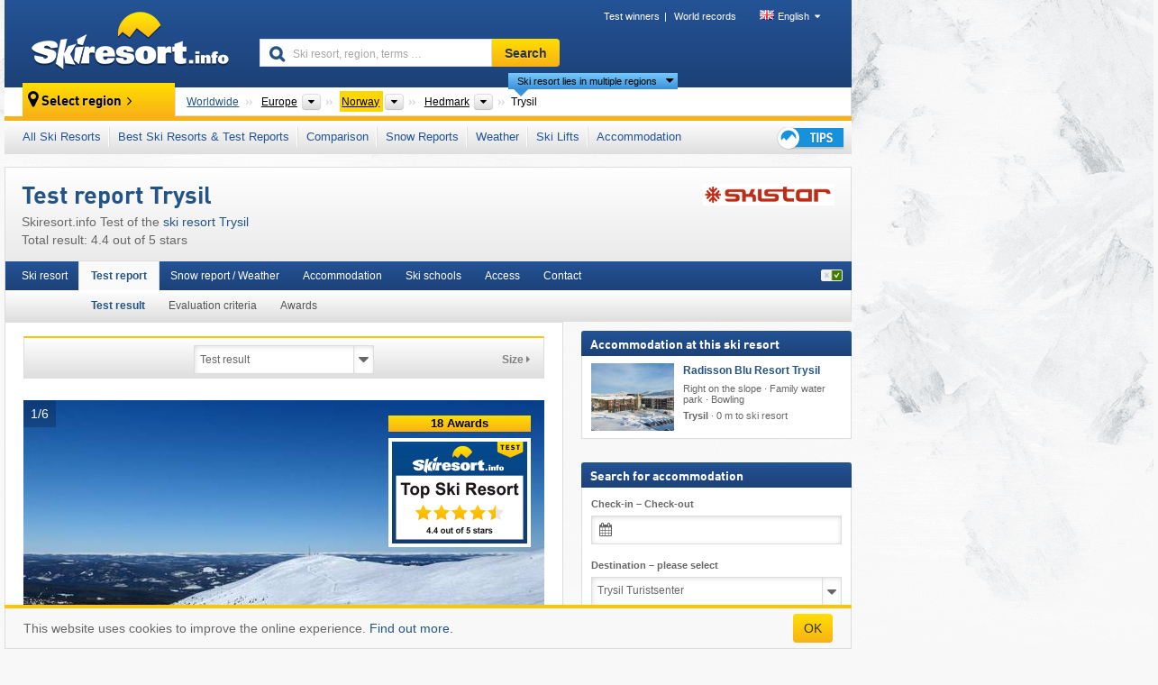

--- FILE ---
content_type: text/html; charset=UTF-8
request_url: https://www.skiresort.info/ski-resort/trysil/test-report/
body_size: 28449
content:
<!DOCTYPE html><html dir="ltr" lang="en"><head><meta http-equiv="X-UA-Compatible" content="IE=edge"><meta charset="utf-8"><!-- 
	This website is powered by TYPO3 - inspiring people to share!
	TYPO3 is a free open source Content Management Framework initially created by Kasper Skaarhoj and licensed under GNU/GPL.
	TYPO3 is copyright 1998-2026 of Kasper Skaarhoj. Extensions are copyright of their respective owners.
	Information and contribution at https://typo3.org/
--><base href="//www.skiresort.info"><title>Test report Trysil</title><meta name="generator" content="TYPO3 CMS"><meta name="robots" content="index,follow"><meta http-equiv="content-language" content="en"><meta name="description" content="Skiresort.info Test of the ski resort Trysil: Total result 4.4 out of 5 stars, review Trysil with 18 evaluation criteria"><meta name="keywords" content="test report, Trysil, review, test"><link rel="alternate" hreflang="de" href="https://www.skiresort.de/skigebiet/trysil/testbericht/"><link rel="alternate" hreflang="de-at" href="https://www.skiresort.at/skigebiet/trysil/testbericht/"><link rel="alternate" hreflang="de-ch" href="https://www.skiresort.ch/skigebiet/trysil/testbericht/"><link rel="alternate" hreflang="en" href="https://www.skiresort.info/ski-resort/trysil/test-report/"><link rel="alternate" hreflang="fr" href="https://www.skiresort.fr/domaine-skiable/trysil/evaluation/"><link rel="alternate" hreflang="nl" href="https://www.skiresort.nl/skigebied/trysil/beoordeling/"><link rel="alternate" hreflang="nl-be" href="https://www.skiresort.be/skigebied/trysil/beoordeling/"><link rel="alternate" hreflang="it" href="https://www.skiresort.it/comprensorio-sciistico/trysil/recensione/"><link rel="alternate" hreflang="x-default" href="https://www.skiresort.info/ski-resort/trysil/test-report/"><meta name="google-site-verification" content="sxG2nraj4XoONn2BNFpxEYEn-26ZtLl63sDJeYFf3HU"><meta name="y_key" content="feb983a7864d787d"><link rel="apple-touch-icon" sizes="57x57" href="/typo3conf/ext/mg_site/Resources/Public/Images/Icons/apple-icon-57x57.png?20260112updw9"><link rel="apple-touch-icon" sizes="60x60" href="/typo3conf/ext/mg_site/Resources/Public/Images/Icons/apple-icon-60x60.png?20260112updw9"><link rel="apple-touch-icon" sizes="72x72" href="/typo3conf/ext/mg_site/Resources/Public/Images/Icons/apple-icon-72x72.png?20260112updw9"><link rel="apple-touch-icon" sizes="76x76" href="/typo3conf/ext/mg_site/Resources/Public/Images/Icons/apple-icon-76x76.png?20260112updw9"><link rel="apple-touch-icon" sizes="114x114" href="/typo3conf/ext/mg_site/Resources/Public/Images/Icons/apple-icon-114x114.png?20260112updw9"><link rel="apple-touch-icon" sizes="120x120" href="/typo3conf/ext/mg_site/Resources/Public/Images/Icons/apple-icon-120x120.png?20260112updw9"><link rel="apple-touch-icon" sizes="152x152" href="/typo3conf/ext/mg_site/Resources/Public/Images/Icons/apple-icon-152x152.png?20260112updw9"><link rel="apple-touch-icon" sizes="180x180" href="/typo3conf/ext/mg_site/Resources/Public/Images/Icons/apple-icon-180x180.png?20260112updw9"><link rel="shortcut icon" sizes="192x192" href="/typo3conf/ext/mg_site/Resources/Public/Images/Icons/android-chrome-192x192.png?20260112updw9"><link rel="shortcut icon" sizes="196x196" href="/typo3conf/ext/mg_site/Resources/Public/Images/Icons/android-chrome-196x196.png?20260112updw9"><link rel="icon" type="image/png" sizes="32x32" href="/typo3conf/ext/mg_site/Resources/Public/Images/Icons/favicon-32x32.png?20260112updw9"><link rel="icon" type="image/png" sizes="16x16" href="/typo3conf/ext/mg_site/Resources/Public/Images/Icons/favicon-16x16.png?20260112updw9"><link rel="icon" type="image/png" sizes="96x96" href="/typo3conf/ext/mg_site/Resources/Public/Images/Icons/favicon-96x96.png?20260112updw9"><link rel="manifest" href="/typo3conf/ext/mg_site/Resources/Public/Images/Icons/site.webmanifest?20260112updw9"><link rel="mask-icon" href="/typo3conf/ext/mg_site/Resources/Public/Images/Icons/safari-pinned-tab.svg?20260112updw9" color="#1c4177"><link rel="shortcut icon" href="/typo3conf/ext/mg_site/Resources/Public/Images/Icons/favicon.ico?20260112updw9"><meta name="msapplication-TileColor" content="#1c4177"><meta name="msapplication-config" content="/typo3conf/ext/mg_site/Resources/Public/Images/Icons/browserconfig.xml?20260112updw9"><meta name="msapplication-square70x70logo" content="/typo3conf/ext/mg_site/Resources/Public/Images/Icons/msapplication-square70x70logo.png?20260112updw9"><meta name="msapplication-square150x150logo" content="/typo3conf/ext/mg_site/Resources/Public/Images/Icons/msapplication-square150x150logo.png?20260112updw9"><meta name="msapplication-square310x310logo" content="/typo3conf/ext/mg_site/Resources/Public/Images/Icons/msapplication-square310x310logo.png?20260112updw9"><meta name="msapplication-wide310x150logo" content="/typo3conf/ext/mg_site/Resources/Public/Images/Icons/msapplication-wide310x150logo.jpg?20260112updw9"><meta name="theme-color" content="#1c4177"><meta name="apple-itunes-app_" content="app-id=493907552"><meta name="google-play-app_" content="app-id=de.appaffairs.skiresort"><meta name="viewport" content="width=device-width, initial-scale=1" id="meta-viewport"><meta name="referrer" content="always"><link rel="stylesheet" href="/typo3conf/ext/mg_site/Resources/Public/Release/20260112updw9/cssV3.gz.css"> <!--[if gte IE 6]>
		<link href="/typo3conf/ext/mg_site/Resources/Public/Css/ie.css" rel="stylesheet">
	<![endif]-->	<link rel="stylesheet" href="/typo3conf/ext/mg_site/Resources/Public/Release/20260112updw9/cssV3En.gz.css"><!-- Google tag (gtag.js) --><script async src="https://www.googletagmanager.com/gtag/js?id=G-DGXG8J1JGH"></script><script>window.dataLayer = window.dataLayer || [];
  function gtag(){dataLayer.push(arguments);}
  gtag('js', new Date());

  gtag('config', 'G-DGXG8J1JGH');</script><script>var l10n = {"results":"results","worldwide":"Worldwide","outdatedWebcam":"Not up-to-date","openstatus":{"1":"Ski resort open","2":"Ski resort closed"},"smartbanner":{"title":"Skiresort.info app","button":"view","price":"Free ski app"},"maps":{"showregion":"Show regions","showresort":"Ski resorts"},"lang":"en","lang2":"en","langIso":"en_US.UTF-8","dateFormat":"DD\/MM\/YYYY","dateFormatDiv":"DD\/MM\/YYYY","ads":{"mediumRectangle":"14","skyAtMedium":"17"},"month":["January","February","March","April","May","June","July","August","September","October","November","December"],"monthShort":["Jan","Feb","Mar","Apr","May","Jun","Jul","Aug","Sep","Oct","Nov","Dec"],"days":["Sun","Mon","Tue","Wed","Thu","Fri","Sat"],"snowreporthistory":{"snowbase":"Snow depth base","snowtop":"Snow depth mountain","liftsopen":"open lifts\/cable cars","liftstot":"total","slopeopen":"open slopes","slopetot":"total","open":"","valleyrunstatus":"","dateFormat":"dd.MM.yyyy","resortopen":"Ski resort open","resortclosed":"Ski resort closed","valleyrunopen":"Valley run open","valleyrunclosed":"Valley run closed"}}
var mg = {"pid":42,"release":"20260112updw9"}
var pageType="detail";
var AdtechRand = 15321;
var ajaxURL = "index.php?type=997";
var actualLocation= null ;
var lang = "en";</script><script>var OA_zones = { '14' : 14,'17' : 17,'94' : 94,'zone_161_1' : 161,'zone_168_1' : 168,'zone_15_ad_1' : 15,'zone_15_ad_2' : 15,'zone_152_ad_1' : 152,'zone_152_ad_2' : 152,'zone_152_ad_3' : 152,'zone_152_ad_4' : 152,'zone_152_ad_5' : 152,'zone_152_ad_6' : 152,'zone_152_ad_7' : 152,'zone_152_ad_8' : 152,'zone_152_ad_9' : 152,'zone_152_ad_10' : 152,'zone_18_ad_1' : 18 };</script><script src="/typo3conf/ext/mg_site/Resources/Public/Release/20260112updw9/jsHeaderV3.gz.js"></script> <!--[if lt IE 9]>
<script src="/typo3conf/ext/mg_site/Resources/Public/Release/20260112updw9/ltIE9.gz.js"></script>
<![endif]--> <!--[if lte IE 7]>
<script type="text/javascript" async src="/typo3conf/ext/mg_site/Resources/Public/Release/20260112updw9/lteIE7.gz.js"></script>
<![endif]--> <script src="//adserver.skiresort-service.com/www/delivery/spcjs.php?id=2&amp;block=1&amp;t1=1&amp;c1=158&amp;r1=0&amp;lr1=0&amp;sg-region=,1,6,336,7086,7096,10448,10498,10523,10589,10604,"></script><link href="https://www.skiresort.info/ski-resort/trysil/test-report/" rel="canonical"></head> <body><!--- lib.js-for-regions --> <script>var regions = {"0":{"0":{"0":{"name":"Continents","categoryid":"15022","dataselector":{"0":""},"mainsort":"43008","areas":{"_0":{"name":"Europe","url":"https:\/\/www.skiresort.info\/best-ski-resorts\/europe\/","selected":1},"_2":{"name":"North America","url":"https:\/\/www.skiresort.info\/best-ski-resorts\/north-america\/","selected":0},"_3":{"name":"South America","url":"https:\/\/www.skiresort.info\/best-ski-resorts\/south-america\/","selected":0},"_4":{"name":"Asia","url":"https:\/\/www.skiresort.info\/best-ski-resorts\/asia\/","selected":0},"_5":{"name":"Australia and Oceania","url":"https:\/\/www.skiresort.info\/best-ski-resorts\/australia-and-oceania\/","selected":0},"_6":{"name":"Africa","url":"https:\/\/www.skiresort.info\/best-ski-resorts\/africa\/","selected":0}},"active":"Europe","activeUrl":"https:\/\/www.skiresort.info\/best-ski-resorts\/europe\/"}},"1":{"0":{"name":"Countries","categoryid":"7691","dataselector":{"0":""},"mainsort":"12288","areas":{"0":{"name":"Albania","url":"https:\/\/www.skiresort.info\/best-ski-resorts\/albania\/","selected":0},"1":{"name":"Andorra","url":"https:\/\/www.skiresort.info\/best-ski-resorts\/andorra\/","selected":0},"2":{"name":"Austria","url":"https:\/\/www.skiresort.info\/best-ski-resorts\/austria\/","selected":0},"3":{"name":"Belarus","url":"https:\/\/www.skiresort.info\/best-ski-resorts\/belarus\/","selected":0},"4":{"name":"Belgium","url":"https:\/\/www.skiresort.info\/best-ski-resorts\/belgium\/","selected":0},"5":{"name":"Bosnia and Herzegovina","url":"https:\/\/www.skiresort.info\/best-ski-resorts\/bosnia-and-herzegovina\/","selected":0},"6":{"name":"Bulgaria","url":"https:\/\/www.skiresort.info\/best-ski-resorts\/bulgaria\/","selected":0},"7":{"name":"Croatia","url":"https:\/\/www.skiresort.info\/best-ski-resorts\/croatia\/","selected":0},"8":{"name":"Czech Republic","url":"https:\/\/www.skiresort.info\/best-ski-resorts\/czech-republic\/","selected":0},"9":{"name":"Denmark","url":"https:\/\/www.skiresort.info\/best-ski-resorts\/denmark\/","selected":0},"10":{"name":"Estonia","url":"https:\/\/www.skiresort.info\/best-ski-resorts\/estonia\/","selected":0},"11":{"name":"Finland","url":"https:\/\/www.skiresort.info\/best-ski-resorts\/finland\/","selected":0},"12":{"name":"France","url":"https:\/\/www.skiresort.info\/best-ski-resorts\/france\/","selected":0},"13":{"name":"Germany","url":"https:\/\/www.skiresort.info\/best-ski-resorts\/germany\/","selected":0},"14":{"name":"Greece","url":"https:\/\/www.skiresort.info\/best-ski-resorts\/greece\/","selected":0},"15":{"name":"Greenland","url":"https:\/\/www.skiresort.info\/best-ski-resorts\/greenland\/","selected":0},"16":{"name":"Hungary","url":"https:\/\/www.skiresort.info\/best-ski-resorts\/hungary\/","selected":0},"17":{"name":"Iceland","url":"https:\/\/www.skiresort.info\/best-ski-resorts\/iceland\/","selected":0},"18":{"name":"Ireland","url":"https:\/\/www.skiresort.info\/best-ski-resorts\/ireland\/","selected":0},"19":{"name":"Italy","url":"https:\/\/www.skiresort.info\/best-ski-resorts\/italy\/","selected":0},"20":{"name":"Kosovo","url":"https:\/\/www.skiresort.info\/best-ski-resorts\/kosovo\/","selected":0},"21":{"name":"Latvia","url":"https:\/\/www.skiresort.info\/best-ski-resorts\/latvia\/","selected":0},"22":{"name":"Liechtenstein","url":"https:\/\/www.skiresort.info\/best-ski-resorts\/liechtenstein\/","selected":0},"23":{"name":"Lithuania","url":"https:\/\/www.skiresort.info\/best-ski-resorts\/lithuania\/","selected":0},"24":{"name":"Moldova","url":"https:\/\/www.skiresort.info\/best-ski-resorts\/moldova\/","selected":0},"25":{"name":"Montenegro","url":"https:\/\/www.skiresort.info\/best-ski-resorts\/montenegro\/","selected":0},"26":{"name":"Netherlands","url":"https:\/\/www.skiresort.info\/best-ski-resorts\/netherlands\/","selected":0},"27":{"name":"North Macedonia","url":"https:\/\/www.skiresort.info\/best-ski-resorts\/north-macedonia\/","selected":0},"28":{"name":"Norway","url":"https:\/\/www.skiresort.info\/best-ski-resorts\/norway\/","selected":1},"29":{"name":"Poland","url":"https:\/\/www.skiresort.info\/best-ski-resorts\/poland\/","selected":0},"30":{"name":"Portugal","url":"https:\/\/www.skiresort.info\/best-ski-resorts\/portugal\/","selected":0},"31":{"name":"Romania","url":"https:\/\/www.skiresort.info\/best-ski-resorts\/romania\/","selected":0},"32":{"name":"Russia","url":"https:\/\/www.skiresort.info\/best-ski-resorts\/russia\/","selected":0},"33":{"name":"Serbia","url":"https:\/\/www.skiresort.info\/best-ski-resorts\/serbia\/","selected":0},"34":{"name":"Slovakia","url":"https:\/\/www.skiresort.info\/best-ski-resorts\/slovakia\/","selected":0},"35":{"name":"Slovenia","url":"https:\/\/www.skiresort.info\/best-ski-resorts\/slovenia\/","selected":0},"36":{"name":"Spain","url":"https:\/\/www.skiresort.info\/best-ski-resorts\/spain\/","selected":0},"37":{"name":"Sweden","url":"https:\/\/www.skiresort.info\/best-ski-resorts\/sweden\/","selected":0},"38":{"name":"Switzerland","url":"https:\/\/www.skiresort.info\/best-ski-resorts\/switzerland\/","selected":0},"39":{"name":"Ukraine","url":"https:\/\/www.skiresort.info\/best-ski-resorts\/ukraine\/","selected":0},"40":{"name":"United Kingdom","url":"https:\/\/www.skiresort.info\/best-ski-resorts\/united-kingdom\/","selected":0}},"priority":{"1":{"name":"Austria","url":"https:\/\/www.skiresort.info\/best-ski-resorts\/austria\/","selected":0},"2":{"name":"Italy","url":"https:\/\/www.skiresort.info\/best-ski-resorts\/italy\/","selected":0},"3":{"name":"France","url":"https:\/\/www.skiresort.info\/best-ski-resorts\/france\/","selected":0},"4":{"name":"Switzerland","url":"https:\/\/www.skiresort.info\/best-ski-resorts\/switzerland\/","selected":0},"5":{"name":"Germany","url":"https:\/\/www.skiresort.info\/best-ski-resorts\/germany\/","selected":0}},"active":"Norway","activeUrl":"https:\/\/www.skiresort.info\/best-ski-resorts\/norway\/"}},"2":{"0":{"name":"Provinces","categoryid":"13042","dataselector":{"0":""},"mainsort":"79872","areas":{"0":{"name":"Akershus","url":"https:\/\/www.skiresort.info\/best-ski-resorts\/akershus\/","selected":0},"1":{"name":"Aust-Agder","url":"https:\/\/www.skiresort.info\/best-ski-resorts\/aust-agder\/","selected":0},"2":{"name":"Buskerud","url":"https:\/\/www.skiresort.info\/best-ski-resorts\/buskerud\/","selected":0},"3":{"name":"Finnmark","url":"https:\/\/www.skiresort.info\/best-ski-resorts\/finnmark\/","selected":0},"4":{"name":"Hedmark","url":"https:\/\/www.skiresort.info\/best-ski-resorts\/hedmark\/","selected":1},"5":{"name":"Hordaland","url":"https:\/\/www.skiresort.info\/best-ski-resorts\/hordaland\/","selected":0},"6":{"name":"M\u00f8re og Romsdal ","url":"https:\/\/www.skiresort.info\/best-ski-resorts\/moere-og-romsdal\/","selected":0},"7":{"name":"Nord-Tr\u00f8ndelag","url":"https:\/\/www.skiresort.info\/best-ski-resorts\/nord-troendelag\/","selected":0},"8":{"name":"Nordland","url":"https:\/\/www.skiresort.info\/best-ski-resorts\/nordland\/","selected":0},"9":{"name":"Oppland","url":"https:\/\/www.skiresort.info\/best-ski-resorts\/oppland\/","selected":0},"10":{"name":"\u00d8stfold","url":"https:\/\/www.skiresort.info\/best-ski-resorts\/oestfold\/","selected":0},"11":{"name":"Oslo","url":"https:\/\/www.skiresort.info\/best-ski-resorts\/oslo\/","selected":0},"12":{"name":"Rogaland","url":"https:\/\/www.skiresort.info\/best-ski-resorts\/rogaland\/","selected":0},"13":{"name":"Sogn og Fjordane","url":"https:\/\/www.skiresort.info\/best-ski-resorts\/sogn-og-fjordane\/","selected":0},"14":{"name":"S\u00f8r-Tr\u00f8ndelag","url":"https:\/\/www.skiresort.info\/best-ski-resorts\/soer-troendelag\/","selected":0},"15":{"name":"Telemark","url":"https:\/\/www.skiresort.info\/best-ski-resorts\/telemark\/","selected":0},"16":{"name":"Troms","url":"https:\/\/www.skiresort.info\/best-ski-resorts\/troms\/","selected":0},"17":{"name":"Vest-Agder","url":"https:\/\/www.skiresort.info\/best-ski-resorts\/vest-agder\/","selected":0},"18":{"name":"Vestfold","url":"https:\/\/www.skiresort.info\/best-ski-resorts\/vestfold\/","selected":0}},"active":"Hedmark","activeUrl":"https:\/\/www.skiresort.info\/best-ski-resorts\/hedmark\/"}}}};</script> <!--- / lib.js-for-regions --> <!-- HEADER STARTS --> <div class="mobile-navigation-container hidden"><div class="mobile-navigation-region-top mobile-navigation-overlay mobile-navigation-event"></div> </div> <div class="mobile-navigation" id="mobile-navigation"><div class="mobile-header-search"><div class="mobile-navigation-header"><div class="mobile-header-bar-searchfield"><form action="https://www.skiresort.info/search-results/" id="cse-mobile-search-box"><input id="tx-indexedsearch-mobile-searchbox-sword" type="text" placeholder="Ski resort, region, terms …" name="q" autocomplete="off"> <div class="ac_clear_search">×</div></form> </div> <button class="btn btn-default mobile-navigation-search-close">×</button></div> </div> <div class="mobile-header-navigation mobile-navigation-event"><div class="mobile-navigation-header"><span class="mobile-navigation-header-title">Norway</span> <button class="btn btn-default mobile-navigation-close">&times;</button></div> <ul><li><a href="https://www.skiresort.info/ski-resorts/norway/">All Ski Resorts</a></li><li><a href="https://www.skiresort.info/best-ski-resorts/norway/">Best Ski Resorts & Test Reports</a></li><li><a href="https://www.skiresort.info/comparison/norway/">Comparison</a></li><li><a href="https://www.skiresort.info/snow-reports/norway/">Snow Reports</a></li><li><a href="https://www.skiresort.info/weather/norway/">Weather</a></li><li><a href="https://www.skiresort.info/ski-lifts/new-ski-lifts/norway/">Ski Lifts</a></li><li><a href="https://www.skiresort.info/top-hotels/norway/">Accommodation</a></li> <li><a href="https://www.skiresort.info/overview/"><i class="tipps-icon2"></i> <div class="sr-only">Ski holiday tips</div></a> </li></ul> <div id="navi-placeholder"></div> <div class="mobile-navigation-footer mobile-navigation-sidebar-footer"><ul><li><span class="open-regionselector"><a href="" class="regionstart-navi"><i class="fa fa-map-marker"></i>Change region</a></span> </li> <li><a class="js-mobile-header-bar-search-navi"><i class="fa fa-search"></i>Search</a> </li> <li><a href="https://www.skiresort.info/"><i class="fa fa-home" aria-hidden="true"></i>Home page</a> </li></ul> <div class="languages-navi languages-navi-sidebar language-scroller"><ul class="languages"><li><a href="https://www.skiresort.de/skigebiet/trysil/testbericht/"><i class="flag flag-de"></i>Deutsch</a></li><li class="active"><a href="https://www.skiresort.info/ski-resort/trysil/test-report/" onclick="return false;"><i class="flag flag-gb"></i>English</a><i class="fa fa-caret-down"></i><i class="fa fa-caret-up"></i></li><li><a href="https://www.skiresort.fr/domaine-skiable/trysil/evaluation/"><i class="flag flag-fr"></i>Français</a></li><li><a href="https://www.skiresort.nl/skigebied/trysil/beoordeling/"><i class="flag flag-nl"></i>Nederlands</a></li><li><a href="https://www.skiresort.it/comprensorio-sciistico/trysil/recensione/"><i class="flag flag-it"></i>Italiano</a></li> </ul> </div></div></div></div> <div class="offcanvas-wrapper content-wrapper"><header><nav><div class="container mobile-header"><div class="mobile-header-bar"><button class="btn btn-link mobile-header-bar-menu js-mobile-header-bar-menu mobile-header-open-close mobile-header-bar-region" aria-label="Open menu"><span></span> <span></span> <span></span></button> <button class="btn btn-link mobile-header-bar-search js-mobile-header-bar-search" aria-label="Search"></button> <a href="https://www.skiresort.info/"><div class="logo"></div> <span class="sr-only">skiresort</span></a></div> <div class="mobile-header-regionselector js-mobile-header-regionselector"><ul><li><a id="js-a-region-main" href="" class="regionstart"><i class="fa fa-map-marker"></i> Trysil </a> <ul id="js-ul-regions"><li><a href="https://www.skiresort.info/best-ski-resorts/" class="link">Worldwide</a></li> <!--
                               Detailseite
                               --> <li><a href="">Europe</a> <ul><script>var elements = regions[0][0];
                                                        writeOptions4ChildRegions(elements, true, true, true, true);</script> </ul></li> <li><a href="">Norway</a> <ul><script>var elements = regions[0][1];
                                                        writeOptions4ChildRegions(elements, true, true, true, true);</script> </ul></li> <li><a href="">Hedmark</a> <ul><script>var elements = regions[0][2];
                                                        writeOptions4ChildRegions(elements, true, true, true, true);</script> </ul></li> <li class="resort"><a><button class="btn mobile-header-bar-menu mobile-header-subbar-menu"> Trysil </button> <div class="active-subnavi"></div></a> </li></ul></li> </ul> <div class="mobile-navigation-footer"><ul><li><a href="" class="open-search"><i class="fa fa-search"></i>Search</a> </li> <li><a href="https://www.skiresort.info/overview/"><i class="fa fa-thumbs-up" aria-hidden="true"></i>Tips</a> </li> <li><a href="https://www.skiresort.info/"><i class="fa fa-home" aria-hidden="true"></i>Home page</a> </li></ul> <div class="languages-navi languages-region language-scroller"><ul class="languages"><li><a href="https://www.skiresort.de/skigebiet/trysil/testbericht/"><i class="flag flag-de"></i>Deutsch</a></li><li class="active"><a href="https://www.skiresort.info/ski-resort/trysil/test-report/" onclick="return false;"><i class="flag flag-gb"></i>English</a><i class="fa fa-caret-down"></i><i class="fa fa-caret-up"></i></li><li><a href="https://www.skiresort.fr/domaine-skiable/trysil/evaluation/"><i class="flag flag-fr"></i>Français</a></li><li><a href="https://www.skiresort.nl/skigebied/trysil/beoordeling/"><i class="flag flag-nl"></i>Nederlands</a></li><li><a href="https://www.skiresort.it/comprensorio-sciistico/trysil/recensione/"><i class="flag flag-it"></i>Italiano</a></li> </ul> </div></div> <div class="mobile-header-bar mobile-header-bar-region"><button class="btn btn-link mobile-header-bar-menu js-mobile-header-bar-menu mobile-header-open-close mobile-header-bar-region"><span></span> <span></span> <span></span></button> </div></div></div> <!-- mobile --> <div class="container header"><div class="search-area"><div class="logo"><a href="https://www.skiresort.info/"><img alt="" src="/clear.gif" width="205" height="66"> <span class="sr-only">skiresort</span></a> </div> <div class="header-nav"><ul class="breadcrumb"><li><a href="https://www.skiresort.info/test-winners/2025/overview/">Test winners</a></li><li><a href="https://www.skiresort.info/world-records/">World records</a></li> </ul> <ul class="languages"><li><a href="https://www.skiresort.de/skigebiet/trysil/testbericht/"><i class="flag flag-de"></i>Deutsch</a></li><li class="active"><a href="https://www.skiresort.info/ski-resort/trysil/test-report/" onclick="return false;"><i class="flag flag-gb"></i>English</a><i class="fa fa-caret-down"></i><i class="fa fa-caret-up"></i></li><li><a href="https://www.skiresort.fr/domaine-skiable/trysil/evaluation/"><i class="flag flag-fr"></i>Français</a></li><li><a href="https://www.skiresort.nl/skigebied/trysil/beoordeling/"><i class="flag flag-nl"></i>Nederlands</a></li><li><a href="https://www.skiresort.it/comprensorio-sciistico/trysil/recensione/"><i class="flag flag-it"></i>Italiano</a></li> </ul></div> <div class="search-field header-search"><form action="https://www.skiresort.info/search-results/" id="cse-search-box"><div class="input-group"><label class="sr-only" for="tx-indexedsearch-searchbox-sword">Ski resort, region, terms …</label> <input id="tx-indexedsearch-searchbox-sword" type="text" placeholder="Ski resort, region, terms …" name="q" autocomplete="off"> <label class="sr-only" for="search-button">Search</label> <input type="submit" class="btn btn-default" id="search-button" value="Search"></div> </form> </div></div> <!-- lib.regionnavi --> <div class="region-select"><div class="call-to-action"><i class="fa fa-map-marker"></i> <span class="text">Select region</span> <i class="fa fa-angle-right"></i></div> <!--Detailseite--> <ul class="breadcrumb breadcrumbDetailpage" itemscope itemtype="http://schema.org/BreadcrumbList"><li class="no-icon" itemprop="itemListElement" itemscope itemtype="http://schema.org/ListItem"><a href="https://www.skiresort.info/best-ski-resorts/" itemprop="item" content="https://www.skiresort.info/best-ski-resorts/"><span itemprop="name">Worldwide</span><meta itemprop="url" content="https://www.skiresort.info/best-ski-resorts/"></a><meta itemprop="position" content="1"> </li> <li class="with-drop extra-breadcrumb-items js-extra-breadcrumb-items"><span>...</span> <i class="fa fa-caret-down"></i> <ul class="extra-breadcrumb-layer js-extra-breadcrumb-layer"></ul></li> <li class="with-drop" itemprop="itemListElement" itemscope itemtype="http://schema.org/ListItem"><a href="https://www.skiresort.info/best-ski-resorts/europe/" itemprop="item" content="https://www.skiresort.info/best-ski-resorts/europe/"><span itemprop="name">Europe</span><meta itemprop="url" content="https://www.skiresort.info/best-ski-resorts/europe/"></a><meta itemprop="position" content="2"><i class="fa fa-caret-down"></i> <label class="sr-only" for="select-338-Continents">Continents</label> <select id="select-338-Continents" class="s"><option value="" class="hidden" selected></option> <optgroup label="Continents"><script>var elements = regions[0][0];
            writeOptions4ChildRegions(elements,true,true, true);</script> </optgroup></select></li> <li class="with-drop active" itemprop="itemListElement" itemscope itemtype="http://schema.org/ListItem"><a href="https://www.skiresort.info/best-ski-resorts/norway/" itemprop="item" content="https://www.skiresort.info/best-ski-resorts/norway/"><span itemprop="name">Norway</span><meta itemprop="url" content="https://www.skiresort.info/best-ski-resorts/norway/"></a><meta itemprop="position" content="3"><i class="fa fa-caret-down"></i> <label class="sr-only" for="select-85-Countries">Countries</label> <select id="select-85-Countries" class="s"><option value="" class="hidden" selected></option> <optgroup label="Countries"><script>var elements = regions[0][1];
            writeOptions4ChildRegions(elements,true,true, true);</script> </optgroup></select></li> <li class="with-drop" itemprop="itemListElement" itemscope itemtype="http://schema.org/ListItem"><a href="https://www.skiresort.info/best-ski-resorts/hedmark/" itemprop="item" content="https://www.skiresort.info/best-ski-resorts/hedmark/"><span itemprop="name">Hedmark</span><meta itemprop="url" content="https://www.skiresort.info/best-ski-resorts/hedmark/"></a><meta itemprop="position" content="4"><i class="fa fa-caret-down"></i> <label class="sr-only" for="select-813-Provinces">Provinces</label> <select id="select-813-Provinces" class="s"><option value="" class="hidden" selected></option> <optgroup label="Provinces"><script>var elements = regions[0][2];
            writeOptions4ChildRegions(elements,true,true, true);</script> </optgroup></select></li> <li class="more-regions"><span class="js-more-regions more"><a href="#">Ski resort lies in multiple regions</a> <i class="fa fa-caret-down"></i></span> <span class="regionname"> Trysil </span></li></ul> <div class="second-row"><ul class="breadcrumb-additionalRegion more-regions--list"><li class="no-icon">This ski resort is also located in:</li> <li class="no-icon"><a href="https://www.skiresort.info/best-ski-resorts/skistar/"> Skistar</a>, </li> <li class="no-icon"><a href="https://www.skiresort.info/best-ski-resorts/oestlandet/"> Østlandet</a>, </li> <li class="no-icon"><a href="https://www.skiresort.info/best-ski-resorts/southern-norway-soer-norge/"> Southern Norway (Sør-Norge)</a>, </li> <li class="no-icon"><a href="https://www.skiresort.info/best-ski-resorts/scandinavian-mountains-scandes/"> Scandinavian Mountains (Scandes)</a>, </li> <li class="no-icon"><a href="https://www.skiresort.info/best-ski-resorts/scandinavia/"> Scandinavia</a>, </li> <li class="no-icon"><a href="https://www.skiresort.info/best-ski-resorts/northern-europe/"> Northern Europe</a> </li> <li class="less-regions no-icon">&nbsp;</li></ul> </div></div> <!-- / lib.regionnavi --> <div class="region-nav navbar navbar-default"><ul class="nav navbar-nav"><li><span id="foldout-28"><a href="https://www.skiresort.info/ski-resorts/norway/">All Ski Resorts</a></span></li><li class="foldout-84"><span id="foldout-84"><a href="https://www.skiresort.info/best-ski-resorts/norway/">Best Ski Resorts & Test Reports</a></span></li><li class="foldout-241"><span id="foldout-241"><a href="https://www.skiresort.info/comparison/norway/">Comparison</a></span></li><li class="foldout-29"><span id="foldout-29"><a href="https://www.skiresort.info/snow-reports/norway/">Snow Reports</a></span></li><li class="foldout-176"><span id="foldout-176"><a href="https://www.skiresort.info/weather/norway/">Weather</a></span></li><li class="foldout-143"><span id="foldout-143"><a href="https://www.skiresort.info/ski-lifts/new-ski-lifts/norway/">Ski Lifts</a></span></li><li class="foldout-31"><span id="foldout-31"><a href="https://www.skiresort.info/top-hotels/norway/">Accommodation</a></span></li> <li class="last"><span id="tipps"><a href="https://www.skiresort.info/overview/"><i class="tipps-icon2"></i> <div class="sr-only">Ski holiday tips</div></a> </span> </li></ul> </div> <div class=" region-highlights" data-name="foldout-28"><div class="row"><div class="col col-sm-2"><div class="info"><a href="https://www.skiresort.info/ski-resorts/norway/"><i class="fa fa-info-circle"></i> <div class="text"><div class="h3 highlights-headline"> Ski resorts Norway </div> </div></a> </div> </div> <div class="col col-sm-3 special"><div class="h3">Sorted according to:</div> <ul class="text"><li><a href="https://www.skiresort.info/ski-resorts/norway/sorted/slope-length/">Largest ski resorts</a></li> <li><a href="https://www.skiresort.info/ski-resorts/norway/sorted/number-lifts/">Most ski lifts</a></li> <li><a href="https://www.skiresort.info/ski-resorts/norway/sorted/altitude-difference/">Biggest elevation difference</a></li> <li><a href="https://www.skiresort.info/ski-resorts/norway/sorted/mountain-altitude/">Highest ski resorts</a></li> <li><a href="https://www.skiresort.info/ski-resorts/norway/sorted/valley-altitude/">Highest base stations</a></li> <li><a href="https://www.skiresort.info/ski-resorts/norway/sorted/day-ticket-price/">Most inexpensive ski resorts</a></li></ul></div> <div class="col col-sm-2 special"><div class="h3">Special ski areas:</div> <ul class="text"><li><a href="https://www.skiresort.info/glacier-ski-resorts/norway/">Glacier ski resorts</a></li> <li><a href="https://www.skiresort.info/indoor-ski-areas/norway/">Indoor ski areas</a></li></ul> <div class="h3">Other:</div> <ul class="text"><li><a href="https://www.skiresort.info/piste-trail-maps/norway/">Piste maps/trail maps</a></li> </ul></div> <div class="col col-sm-2 change-region"><div class="h3 hidden-on-mobile">Select another region</div> <a href="#" class="btn btn-default btn-sm js-open-region-btn next-link hidden-on-mobile">Change region</a></div></div> </div> <div class=" region-highlights" data-name="foldout-84"><div class="row"><div class="col col-sm-3"><div class="info"><a href="https://www.skiresort.info/best-ski-resorts/norway/"><i class="fa fa-info-circle"></i> <div class="text"><div class="h3 highlights-headline">Best ski resorts Norway</div> </div></a> </div> <div class="info"><a href="https://www.skiresort.info/best-ski-resorts/norway/sorted/newest-test-reports/"><i class="fa fa-info-circle"></i> <div class="text"><div class="h3 highlights-headline">Latest test reports</div> </div></a> </div></div> <div class="col col-sm-4 special column-list"><div class="h3">Test reports:</div> <ul class="text"><li><a href="https://www.skiresort.info/best-ski-resorts/norway/sorted/ski-resort-size/">Ski resort size</a></li> <li><a href="https://www.skiresort.info/best-ski-resorts/norway/sorted/slope-offering/">Slope offering</a></li> <li><a href="https://www.skiresort.info/best-ski-resorts/norway/sorted/lifts/">Ski lifts</a></li> <li><a href="https://www.skiresort.info/best-ski-resorts/norway/sorted/snow-reliability/">Snow reliability</a></li> <li><a href="https://www.skiresort.info/best-ski-resorts/norway/sorted/slope-preparation/">Slope grooming</a></li> <li><a href="https://www.skiresort.info/best-ski-resorts/norway/sorted/access-by-car/">Accessibility, parking</a></li></ul> <ul class="text"><li><a href="https://www.skiresort.info/best-ski-resorts/norway/sorted/orientation/">Orientation</a></li> <li><a href="https://www.skiresort.info/best-ski-resorts/norway/sorted/cleanliness/">Cleanliness</a></li> <li><a href="https://www.skiresort.info/best-ski-resorts/norway/sorted/environmentally-friendly/">Environmental friendliness</a></li> <li><a href="https://www.skiresort.info/best-ski-resorts/norway/sorted/staff-friendliness/">Friendliness</a></li> <li><a href="https://www.skiresort.info/best-ski-resorts/norway/sorted/gastronomy/">Gastronomy</a></li> <li><a href="https://www.skiresort.info/best-ski-resorts/norway/sorted/apres-ski/">Après-ski</a></li></ul> <ul class="text"><li><a href="https://www.skiresort.info/best-ski-resorts/norway/sorted/accommodation-offering/">Accommodation offering</a></li> <li><a href="https://www.skiresort.info/best-ski-resorts/norway/sorted/families-children/">Families/children</a></li> <li><a href="https://www.skiresort.info/best-ski-resorts/norway/sorted/beginners/">Beginners</a></li> <li><a href="https://www.skiresort.info/best-ski-resorts/norway/sorted/advanced-skiers/">Advanced skiers, freeriders</a></li> <li><a href="https://www.skiresort.info/best-ski-resorts/norway/sorted/parks-pipes/">Snow parks</a></li> <li><a href="https://www.skiresort.info/best-ski-resorts/norway/sorted/cross-country/">Cross-country skiing, trails</a></li></ul></div> <div class="col col-sm-2 change-region"><div class="h3 hidden-on-mobile">Select another region</div> <a href="#" class="btn btn-default btn-sm js-open-region-btn next-link hidden-on-mobile">Change region</a></div></div> </div> <div class=" region-highlights" data-name="foldout-29"><div class="row"><div class="col col-sm-3"><div class="info"><a href="https://www.skiresort.info/snow-reports/norway/"><i class="fa fa-info-circle"></i> <div class="text"><div class="h3 highlights-headline">Snow reports Norway</div> </div></a> </div> <div class="info"><a href="https://www.skiresort.info/snow-reports/norway/filter/open-ski-resorts/"><i class="fa fa-info-circle"></i> <div class="text"><div class="h3 highlights-headline">Only open ski resorts</div> </div></a> </div></div> <div class="col col-sm-2 special"><div class="h3">Sorted according to:</div> <ul class="text"><li><a href="https://www.skiresort.info/snow-reports/norway/sorted/open-slopes/">Open slopes</a></li> <li><a href="https://www.skiresort.info/snow-reports/norway/sorted/open-lifts/">Open ski lifts</a></li> <li><a href="https://www.skiresort.info/snow-reports/norway/sorted/mountain-snow-depths/">Mountain snow depth</a></li> <li><a href="https://www.skiresort.info/snow-reports/norway/sorted/valley-snow-depths/">Base snow depth</a></li></ul></div> <div class="col col-sm-2 special"><div class="h3">Season dates:</div> <ul class="text"><li><a href="https://www.skiresort.info/snow-reports/seasonstart/norway/"> Season begin</a></li> <li><a href="https://www.skiresort.info/snow-reports/seasonend/norway/"> Season end</a></li></ul></div> <div class="col col-sm-2 change-region"><div class="h3 hidden-on-mobile">Select another region</div> <a href="#" class="btn btn-default btn-sm js-open-region-btn next-link hidden-on-mobile">Change region</a></div></div> </div> <div class=" region-highlights" data-name="foldout-176"><div class="row"><div class="col col-sm-3"><div class="info"><a href="https://www.skiresort.info/weather/norway/"><i class="cloudy"></i> <div class="text"><div class="h3 highlights-headline">Ski weather Norway</div> </div></a> </div> </div> <div class="col col-sm-4 special"><div class="h3">Weather info:</div> <ul class="text"><li><a href="https://www.skiresort.info/weather/norway/">Ski weather</a></li> <li><a href="https://www.skiresort.info/weather/webcams/norway/">Webcams</a></li> <li><a href="https://www.skiresort.info/weather/livestream/norway/">Live streams</a></li></ul></div> <div class="col col-sm-2 change-region"><div class="h3 hidden-on-mobile">Select another region</div> <a href="#" class="btn btn-default btn-sm js-open-region-btn next-link hidden-on-mobile">Change region</a></div></div> </div> <div class=" region-highlights high-dropdown" data-name="foldout-143"><div class="row"><div class="col col-sm-3"><div class="info"><a href="https://www.skiresort.info/ski-lifts/new-ski-lifts/norway/"><i class="fa fa-info-circle"></i> <div class="text"><div class="h3 highlights-headline">New lifts Norway</div> <p>2025/2026</p></div></a> </div> <div class="info"><a href="https://www.skiresort.info/ski-lifts/planned/norway/"><i class="fa fa-info-circle"></i> <div class="text"><div class="h3 highlights-headline">Planned lifts</div> </div></a> </div> <div class="info"><div class="text"><div class="h3">New lifts:</div> <ul class="two-column-list"><li><a href="https://www.skiresort.info/ski-lifts/new-ski-lifts/norway/season/2024-2025/">2024/2025</a></li> <li><a href="https://www.skiresort.info/ski-lifts/new-ski-lifts/norway/season/2023-2024/">2023/2024</a></li> <li><a href="https://www.skiresort.info/ski-lifts/new-ski-lifts/norway/season/2022-2023/">2022/2023</a></li> <li><a href="https://www.skiresort.info/ski-lifts/new-ski-lifts/norway/season/2021-2022/">2021/2022</a></li> <li><a href="https://www.skiresort.info/ski-lifts/new-ski-lifts/norway/season/2020-2021/">2020/2021</a></li> <li><a href="https://www.skiresort.info/ski-lifts/new-ski-lifts/norway/season/2019-2020/">2019/2020</a></li> <li><a href="https://www.skiresort.info/ski-lifts/new-ski-lifts/norway/season/2018-2019/">2018/2019</a></li> <li><a href="https://www.skiresort.info/ski-lifts/new-ski-lifts/norway/season/2017-2018/">2017/2018</a></li> <li><a href="https://www.skiresort.info/ski-lifts/new-ski-lifts/norway/season/2016-2017/">2016/2017</a></li> <li><a href="https://www.skiresort.info/ski-lifts/new-ski-lifts/norway/season/2015-2016/">2015/2016</a></li></ul></div> </div></div> <div class="col col-sm-2 special"><div class="h3">Lift types:</div> <ul class="text"><li><a href="https://www.skiresort.info/ski-lifts/lift-types/norway/lift-type/8-pers-chairlifts/">8 pers. chairlifts</a></li> <li><a href="https://www.skiresort.info/ski-lifts/lift-types/norway/lift-type/6-pers-chairlifts/">6 pers. chairlifts</a></li> <li><a href="https://www.skiresort.info/ski-lifts/lift-types/norway/lift-type/gondola-lifts-for-8-pers/">Gondola lifts for 8+ pers.</a></li> <li><a href="https://www.skiresort.info/ski-lifts/lift-types/norway/lift-type/combined-installation/">Combined installation</a></li> <li><a href="https://www.skiresort.info/ski-lifts/lift-types/norway/lift-type/tricable-ropeway/">Tricable ropeway</a></li> <li><a href="https://www.skiresort.info/ski-lifts/lift-types/norway/lift-type/funitels/">Funitels</a></li> <li><a href="https://www.skiresort.info/ski-lifts/lift-types/norway/lift-type/funifors/">Funifors</a></li> <li><a href="https://www.skiresort.info/ski-lifts/lift-types/norway/lift-type/aerial-tramway-reversible-ropeway/">Aerial tramway/ Reversible ropeway</a></li> <li><a href="https://www.skiresort.info/ski-lifts/lift-types/norway/lift-type/funicular/">Funicular</a></li> <li><a href="https://www.skiresort.info/ski-lifts/lift-types/norway/lift-type/cog-railways/">Cog railways</a></li> <li><a href="https://www.skiresort.info/ski-lifts/lift-types/norway/lift-type/cabriolet/">Cabriolet</a></li> <li><a href="https://www.skiresort.info/ski-lifts/lift-types/norway/lift-type/1-pers-chairlifts/">1 pers. chairlifts</a></li> <li><a href="https://www.skiresort.info/ski-lifts/lift-types/norway/lift-type/cage-lift/">Basket lifts</a></li></ul></div> <div class="col col-sm-2 special"><div class="h3">All lift info:</div> <ul class="text"><li><a href="https://www.skiresort.info/ski-lifts/about-ski-lifts/lift-types/">Lift types</a></li> <li><a href="https://www.skiresort.info/ski-lifts/about-ski-lifts/moving-carpet/">Moving carpets</a></li></ul></div> <div class="col col-sm-2 change-region"><div class="h3 hidden-on-mobile">Select another region</div> <a href="#" class="btn btn-default btn-sm js-open-region-btn next-link hidden-on-mobile">Change region</a></div></div> </div> <div class=" region-highlights" data-name="foldout-31"><div class="row"><div class="col col-sm-3"><div class="info"><a href="https://www.skiresort.info/top-hotels/norway/"><i class="fa fa-info-circle"></i> <div class="text"><div class="h3 highlights-headline">Accommodation & hotels Norway</div> </div></a> </div> <div class="info"><a href="https://www.skiresort.info/ski-deals/norway/"><i class="fa fa-info-circle"></i> <div class="text"><div class="h3 highlights-headline">Ski deals including ski pass</div> </div></a> </div></div> <div class="col col-sm-4 special"></div> <div class="col col-sm-2 change-region"><div class="h3 hidden-on-mobile">Select another region</div> <a href="#" class="btn btn-default btn-sm js-open-region-btn next-link hidden-on-mobile">Change region</a></div></div> </div> <div class=" region-highlights" data-name="tipps"><div class="row"><div class="col col-sm-3"><div class="info"><a href="https://www.skiresort.info/overview/"><i class="fa fa-info-circle"></i> <div class="text"><div class="h3 highlights-headline"> Ski holiday tips </div> </div></a> </div> </div> <div class="col col-sm-4 special column-list"><div class="h3">Ski holiday regions:</div> <ul class="text"><li><a href="https://www.skiresort.info/skispecial/valgardena/" data-href="//adserver.skiresort-service.com/www/delivery/auwing.php?oaparams=2__bannerid=7883__zoneid=0" target="_blank" rel="nofollow">Val Gardena</a></li> <li><a href="https://www.skiresort.info/skispecial/ischgl/" data-href="//adserver.skiresort-service.com/www/delivery/auwing.php?oaparams=2__bannerid=3876__zoneid=0" target="_blank" rel="nofollow">Ischgl</a></li> <li><a href="https://www.skiresort.info/overview/lechtal/" data-href="//adserver.skiresort-service.com/www/delivery/auwing.php?oaparams=2__bannerid=15798__zoneid=0" target="_blank" rel="nofollow">Lechtal</a></li> <li><a href="https://www.skiresort.info/overview/madonna/" data-href="//adserver.skiresort-service.com/www/delivery/auwing.php?oaparams=2__bannerid=17669__zoneid=0" target="_blank" rel="nofollow">Madonna</a></li> <li><a href="https://www.skiresort.info/skispecial/nassfeld/" data-href="//adserver.skiresort-service.com/www/delivery/auwing.php?oaparams=2__bannerid=12376__zoneid=0" target="_blank" rel="nofollow">Nassfeld</a></li></ul> <ul class="text"><li><a href="https://www.skiresort.info/skispecial/east-tyrol/" data-href="//adserver.skiresort-service.com/www/delivery/auwing.php?oaparams=2__bannerid=1234__zoneid=0" target="" rel="nofollow">East Tyrol</a></li> <li><a href="https://www.skiresort.info/overview/serfaus-fiss-ladis/" data-href="//adserver.skiresort-service.com/www/delivery/auwing.php?oaparams=2__bannerid=18625__zoneid=0" target="_blank" rel="nofollow">Serfaus-Fiss-Ladis</a></li> <li><a href="https://www.skiresort.info/overview/skigastein/" data-href="//adserver.skiresort-service.com/www/delivery/auwing.php?oaparams=2__bannerid=15691__zoneid=0" target="_blank" rel="nofollow">Skigastein</a></li> <li><a href="https://www.skiresort.info/overview/tignes/" data-href="//adserver.skiresort-service.com/www/delivery/auwing.php?oaparams=2__bannerid=14836__zoneid=0" target="_blank" rel="nofollow">Tignes</a></li> <li><a href="https://www.skiresort.info/skispecial/val-di-fiemme/" data-href="//adserver.skiresort-service.com/www/delivery/auwing.php?oaparams=2__bannerid=2783__zoneid=0" target="_blank" rel="nofollow">Val di Fiemme</a></li></ul></div> <div class="col col-sm-2 change-region"></div></div> </div> <!-- lib.regionselector --> <div class="region-selector" id="region-selector"><div class="selector-list"><a href="#" class="close-btn">close <i class="fa fa-times"></i> </a> <div class="selectbox first"><div class="h3"><span>Continents</span></div> <label class="sr-only" for="selectBottom-626-Continents">Continents</label> <select id="selectBottom-626-Continents" size="10" onchange="selecboxUrl(this)"><script>var elements = regions[0][0];
                writeOptions4ChildRegions(elements,true,true,true);</script> </select></div> <div class="selectbox first"><div class="h3"><span>Countries</span></div> <label class="sr-only" for="selectBottom-153-Countries">Countries</label> <select id="selectBottom-153-Countries" size="10" onchange="selecboxUrl(this)"><script>var elements = regions[0][1];
                writeOptions4ChildRegions(elements,true,true,true);</script> </select></div> <div class="selectbox first"><div class="h3"><span>Provinces</span></div> <label class="sr-only" for="selectBottom-269-Provinces">Provinces</label> <select id="selectBottom-269-Provinces" size="10" onchange="selecboxUrl(this)"><script>var elements = regions[0][2];
                writeOptions4ChildRegions(elements,true,true,true);</script> </select></div></div> </div> <!-- / lib.regionselector --> <!--<a class="btn back-btn" href="#"><span>Zurück zur Übersicht</span></a>--></div></nav> </header> <div class="container mobile-container-billboard"><script><!--
    var minHeightBillboardAd = 640;

    if (window.innerHeight >= minHeightBillboardAd && window.OA_show && !isResponsiveMobile) {
        OA_show('zone_161_1');
    }
    if (isResponsiveMobile) {
        OA_show('zone_168_1');
    }
    //--></script> </div> <script>var listHistory = $.cookie('listHistory');
			if(typeof listHistory != 'undefined' && mg.pid == 42) {
				listHistory = JSON.parse(listHistory);
				var out = '<div class="container">' +
						'<a class="btn back-btn" href="' + listHistory.url + '"><span>' +
						'Back to the overview page' +
						' - ' +
						listHistory.name + '<\/span><\/a>' +
						'<\/div>' ;
				document.write(out);
			}</script> <div class="container content"><ul class="social-badge"><li class="fb"><a href="https://www.facebook.com/skiresort.info" target="_blank" rel="nofollow"><i class="fb-icon-gray"></i><span class="sr-only">facebook</span></a></li></ul> <section id="c50"><div itemscope itemtype="https://schema.org/Review"><div itemprop="itemReviewed" itemscope itemtype="https://schema.org/SkiResort"><meta itemprop="name" content="Test report Trysil"> <link itemprop="image" href="/fileadmin/_processed_/d0/08/87/72/e91c20826a.jpg"></div> <div itemprop="author" itemscope itemtype="https://schema.org/Organization"><meta itemprop="name" content="Skiresort.info"> </div> <div itemprop="reviewRating" itemscope itemtype="https://schema.org/Rating"><meta itemprop="bestrating" content="5"> <script>console.log('Resort uid: 266');
        console.log('ObjCr: 21.01.2026 09:39:52')</script> <header><div class="search-hotel-anchor"><a href="#" class="search-hotel-anker"><img src="/typo3conf/ext/mg_skiresort/res/img/search-hotel-anker.png" width="68" height="35" alt=""> Accommodation </a> </div> <div class="headerbox"><div class="row"><div class="col-sm-10 col-xs-12"><h1 itemprop="name"><span class="item"><span class="fn">Test report Trysil</span></span></h1> <h2 class="text-cut"> Skiresort.info Test of the <a href="https://www.skiresort.info/ski-resort/trysil/">ski resort Trysil</a> </h2> <h3>Total result: 4.4 out of 5 stars</h3></div> <div class="col-sm-2 no-padding hidden-xs"><div class="hidden-xs"><div class="resort-logo landscape"><!-- AR: 6.029 --> <!-- Width: 146 --> <!-- Height: 55 --> <!-- Class: landscape --> <a target="_blank" href="https://www.skistar.com/no/vare-skisteder/trysil/" rel="nofollow external"><img alt="Trysil" src="/fileadmin/user_upload/skigebiete/skandinavien_nordeuropa/norwegen/trysil_ID_266/logo/skistar_logo.png" width="205" height="34"> </a></div> </div> </div></div> </div> <nav><div class="sub-navi js-sub-nav resort-sub-navi"><span class="hidden"><span>Trysil</span> </span> <div class="firstrow navbar"><ul class="nav navbar-nav"><li data-count="1"><a href="https://www.skiresort.info/ski-resort/trysil/">Ski resort</a> <div class="secondrow"><ul class="nav navbar-nav"><li><a href="https://www.skiresort.info/ski-resort/trysil/">Overview</a></li> <li><a href="https://www.skiresort.info/ski-resort/trysil/trail-map/">Trail map</a></li> <li><a href="https://www.skiresort.info/ski-resort/trysil/video/">Video</a></li> <li><a href="https://www.skiresort.info/ski-resort/trysil/photos/">Photos</a></li> <li><a href="https://www.skiresort.info/ski-resort/trysil/ski-lifts/">Ski lifts</a></li> <li><a href="https://www.skiresort.info/ski-resort/trysil/slope-offering/">Slopes</a></li> <li><a href="https://www.skiresort.info/ski-resort/trysil/night-skiing/">Night skiing</a></li> <li><a href="https://www.skiresort.info/ski-resort/trysil/innovations/">Innovations</a></li></ul> </div></li> <li data-count="2"><a href="https://www.skiresort.info/ski-resort/trysil/test-report/" class="active mobile-active mobile-active-initial">Test report</a> <div class="secondrow"><ul class="nav navbar-nav"><li><a class="active" href="https://www.skiresort.info/ski-resort/trysil/test-report/">Test result</a></li> <li><a href="https://www.skiresort.info/ski-resort/trysil/test-result/size/">Evaluation criteria</a></li> <li><a href="https://www.skiresort.info/ski-resort/trysil/awards/">Awards</a></li></ul> </div></li> <li data-count="3"><a href="https://www.skiresort.info/ski-resort/trysil/snow-report/">Snow report / Weather</a> <div class="secondrow"><ul class="nav navbar-nav"><li><a href="https://www.skiresort.info/ski-resort/trysil/snow-report/">Current snow report</a></li> <li><a href="https://www.skiresort.info/ski-resort/trysil/weather/">Weather report</a></li></ul> </div></li> <li data-count="4"><a href="https://www.skiresort.info/ski-resort/trysil/accommodations/">Accommodation</a> <div class="secondrow"><ul class="nav navbar-nav"><li><a href="https://www.skiresort.info/ski-resort/trysil/accommodations/">Top accommodation</a></li> <li><a href="https://www.skiresort.info/ski-resort/trysil/hotels-accommodations/">Low priced accommodation/hotels</a></li> <li><a href="https://www.skiresort.info/ski-resort/trysil/ski-in-ski-out-accommodation/e251/">Ski-in/ski-out</a></li> <li><a href="https://www.skiresort.info/ski-resort/trysil/holiday-apartments/">Holiday apartments </a></li> <li><a href="https://www.skiresort.info/ski-resort/trysil/guest-houses/">Bed and breakfasts</a></li> <li><a href="https://www.skiresort.info/ski-resort/trysil/holiday-homes/">Holiday homes </a></li></ul> </div></li> <li data-count="5"><a href="https://www.skiresort.info/ski-resort/trysil/ski-schools/">Ski schools</a> <div class="secondrow"><ul class="nav navbar-nav"><li><a href="https://www.skiresort.info/ski-resort/trysil/ski-schools/">Ski course</a></li> </ul> </div></li> <li data-count="6"><a href="https://www.skiresort.info/ski-resort/trysil/arrival-car/">Access</a> <div class="secondrow"><ul class="nav navbar-nav"><li><a href="https://www.skiresort.info/ski-resort/trysil/arrival-car/">Car</a></li> <li><a href="https://www.skiresort.info/ski-resort/trysil/arrival-plane-train/">Plane &amp; Train</a></li> <li><a href="https://www.skiresort.info/ski-resort/trysil/driving-map/">Driving map</a></li> <li><a href="https://www.skiresort.info/ski-resort/trysil/local-map/">Local map</a></li></ul> </div></li> <li data-count="7"><a href="https://www.skiresort.info/ski-resort/trysil/lift-operator/">Contact</a> <div class="secondrow"><ul class="nav navbar-nav"><li><a href="https://www.skiresort.info/ski-resort/trysil/lift-operator/">Lift operator</a></li> <li><a href="https://www.skiresort.info/ski-resort/trysil/tourist-info/">Tourist info</a></li></ul> </div></li></ul> <a class="open-status-link openstatus-icon-header" href="https://www.skiresort.info/ski-resort/trysil/snow-report/"><img class="status list-resort-open-status-icon open-status-icon openstatus-icon-header" src="/typo3temp/_processed_/openstatus_icons/openstatus266.png" alt="Ski resort status" title="Ski resort status"> </a> <div class="mobile-navigation-footer mobile-navigation-resort-footer"><ul><li><a href="javascript:void(0);" class="regionstart-navi-region"><i class="fa fa-map-marker"></i>Change region</a> </li> <li><a href="javascript:void(0);" class="open-search-region"><i class="fa fa-search"></i>Search</a> </li> <li><a href="https://www.skiresort.info/overview/"><i class="fa fa-thumbs-up" aria-hidden="true"></i>Tips</a> </li> <li><a href="https://www.skiresort.info/"><i class="fa fa-home" aria-hidden="true"></i>Home page</a> </li></ul> <div class="languages-navi languages-navi-resort language-scroller"><ul class="languages"><li><a href="https://www.skiresort.de/skigebiet/trysil/testbericht/"><i class="flag flag-de"></i>Deutsch</a></li><li class="active"><a href="https://www.skiresort.info/ski-resort/trysil/test-report/" onclick="return false;"><i class="flag flag-gb"></i>English</a><i class="fa fa-caret-down"></i><i class="fa fa-caret-up"></i></li><li><a href="https://www.skiresort.fr/domaine-skiable/trysil/evaluation/"><i class="flag flag-fr"></i>Français</a></li><li><a href="https://www.skiresort.nl/skigebied/trysil/beoordeling/"><i class="flag flag-nl"></i>Nederlands</a></li><li><a href="https://www.skiresort.it/comprensorio-sciistico/trysil/recensione/"><i class="flag flag-it"></i>Italiano</a></li> </ul> </div></div></div> <div class="secondrow-nav"><div class="hidden-big"><!--  this are the current active menu items --> <span class="active" data-subnavi="Find out more about this ski resort"><button class="btn btn-link mobile-header-bar-menu mobile-header-subbar-menu" aria-label="Open menu"><span></span> <span></span> <span></span></button> Test result</span> <!-- this is the current selected region/skiresort --> <span class="js-header-toggle">Trysil</span></div> </div> <span class="js-sub-navi-triangle sub-navi-triangle"></span></div> </nav></header> <div class="row" id="detail"><!-- LEFT COL STARTS--> <div class="col-md-8" id="main-content"><div class="panel-simple"><div class="box-yellow-top pagebrowser pagebrowser-testreport"><div class="back"></div> <div class="selectbox pages"><select onchange="selecboxUrl(this)" class="selectbox-page-js"><option value="https://www.skiresort.info/ski-resort/trysil/test-report/" selected>Test result</option> <option value="https://www.skiresort.info/ski-resort/trysil/test-result/size/">Size (1/18)</option> <option value="https://www.skiresort.info/ski-resort/trysil/test-result/slope-offering/">Slope offering (2/18)</option> <option value="https://www.skiresort.info/ski-resort/trysil/test-result/lifts-cable-cars/">Lifts/cable cars (3/18)</option> <option value="https://www.skiresort.info/ski-resort/trysil/test-result/snow-reliability/">Snow reliability (4/18)</option> <option value="https://www.skiresort.info/ski-resort/trysil/test-result/slope-preparation/">Slope preparation (5/18)</option> <option value="https://www.skiresort.info/ski-resort/trysil/test-result/arrival-parking/">Access, parking (6/18)</option> <option value="https://www.skiresort.info/ski-resort/trysil/test-result/orientation/">Orientation (7/18)</option> <option value="https://www.skiresort.info/ski-resort/trysil/test-result/cleanliness/">Cleanliness (8/18)</option> <option value="https://www.skiresort.info/ski-resort/trysil/test-result/eco-friendliness/">Eco-friendliness (9/18)</option> <option value="https://www.skiresort.info/ski-resort/trysil/test-result/friendliness/">Friendliness (10/18)</option> <option value="https://www.skiresort.info/ski-resort/trysil/test-result/gastronomy/">Gastronomy (11/18)</option> <option value="https://www.skiresort.info/ski-resort/trysil/test-result/apres-ski/">Après-ski (12/18)</option> <option value="https://www.skiresort.info/ski-resort/trysil/test-result/accommodations/">Accommodation (13/18)</option> <option value="https://www.skiresort.info/ski-resort/trysil/test-result/families-children/">Families &amp; children (14/18)</option> <option value="https://www.skiresort.info/ski-resort/trysil/test-result/beginners/">Beginners (15/18)</option> <option value="https://www.skiresort.info/ski-resort/trysil/test-result/experts-freeriders/">Experts, freeriders (16/18)</option> <option value="https://www.skiresort.info/ski-resort/trysil/test-result/snow-park/">Snow park (17/18)</option> <option value="https://www.skiresort.info/ski-resort/trysil/test-result/cross-country/">Cross-country (18/18)</option> <option value="https://www.skiresort.info/ski-resort/trysil/test-result/summary/">Summary</option></select> </div> <div class="forward"><a href="https://www.skiresort.info/ski-resort/trysil/test-result/size/"><span class="hidden-small">Size</span> <i class="fa fa-caret-right"></i></a> </div></div> <div class="test-component"><div class="panel-image"><figure><a href="/fileadmin/_processed_/d0/08/87/72/8a2ab6945e.jpg" data-image-width="933" data-image-height="700" onclick="return false;" rel="gallery1" title="Toppekspressen with a view of Nordre Kanken" class="fancybox with-magnifier js-image-gallery"><img src="/fileadmin/_processed_/d0/08/87/72/e91c20826a.jpg" width="578" height="430" alt=""> <span class="with-count">1/6</span></a> </figure> <div class="content-resort-booking-teaser visible-xs clone-booking-teaser mobile-image-lightbox hidden"><div class="fadeout-right"></div> <ul class="list-inline content-resort-booking-teaser-inline lightbox-teaser"><li><a href="https://www.skiresort.info/ski-resort/trysil/accommodations/" class="icon-teaser" aria-label="Accommodation"><i class="resort-list-item-icon icon-uE005-bed"></i></a> <a href="https://www.skiresort.info/ski-resort/trysil/accommodations/" class="next-link" aria-label="Accommodation">Accommodation</a></li> </ul></div></div> <div class="row"><div class="col-sm-8"><div class="test-results test-results-mobile"><div class="report-btn report-btn-mobile"><i class="testbericht testbericht-mobile ">Test result</i></div> <div class="report-rating report-rating-mobile"><div class=" star-wrap stars-middle-grey rating-list" title="4.4 out of 5 stars" aria-label="4.4 out of 5 stars" role="img"><div class="rating-list js-star-ranking stars-middle" data-rank="4.4" style="width: 90%"></div></div> <h3 class="h5 gray more-margin"><span itemprop="ratingValue" class="rating">4.4</span> out of 5 stars</h3></div></div> </div> <div class="col-sm-4"><a href="https://www.skiresort.info/ski-resort/trysil/awards/"><span class="arrow">18 Awards </span><br></a> <a href="https://www.skiresort.info/ski-resort/trysil/awards/"><img src="/typo3temp/assets/_processed_/8c/cf/fb/b0/731088338a.png" data-offset="700" alt="" class="inview-element-image award-image"> </a></div></div></div> <p> The review Trysil was created by <span class="reviewer">Skiresort.info</span>, the world’s largest test portal for ski resorts. </p> <hr> <div class="row"><div class="col-sm-8"><b>Designated as <a href="https://www.skiresort.info/test-winners/2025/overview/" target="_self">Skiresort.info Test Winner 2025</a>:</b><br><ul><li>Top class: World-leading ski resort with up to 80 km of slopes</li> </ul> </div> <div class="col-sm-4 small"><i class="fa fa-info-circle"></i> <a id="tooltip_1" href="#" class="tooltipBig next-link" rel="tooltip" data-original-title="Skiresort, as the world&#039;s largest test portal for ski resorts, uses clearly defined evaluation criteria. Reviews are created exclusively after an on-site inspection by Skiresort.&lt;br /&gt;
&lt;br /&gt;
&lt;b&gt;The overall result of a test report is the average value from the following 18 evaluation criteria:&lt;/b&gt;&lt;br /&gt;
&lt;ul style=&quot;margin-left:8px&quot;&gt;&lt;li&gt;Size of the ski resort (Counts double in the overall result)&lt;/li&gt;&lt;li&gt;Slope offering, variety of runs (Counts double in the overall result)&lt;/li&gt;&lt;li&gt;Lifts and cable cars (Counts double in the overall result)&lt;/li&gt;&lt;li&gt;Snow reliability (Counts double in the overall result)&lt;/li&gt;&lt;li&gt;Slope grooming (Counts double in the overall result)&lt;/li&gt;&lt;li&gt;Access, parking facilities&lt;/li&gt;&lt;li&gt;Orientation (trail map, information boards, signposting)&lt;/li&gt;&lt;li&gt;Cleanliness and hygiene&lt;/li&gt;&lt;li&gt;Environmentally friendly ski operations&lt;/li&gt;&lt;li&gt;Friendliness of staff&lt;/li&gt;&lt;li&gt;Mountain restaurants, huts, gastronomy&lt;/li&gt;&lt;li&gt;Après-ski&lt;/li&gt;&lt;li&gt;Accommodation directly on the slopes and lifts&lt;/li&gt;&lt;li&gt;Families and children&lt;/li&gt;&lt;li&gt;Beginners&lt;/li&gt;&lt;li&gt;Experts, freeriders&lt;/li&gt;&lt;li&gt;Snowparks&lt;/li&gt;&lt;li&gt;Cross-country skiing and trails&lt;/li&gt;&lt;/ul&gt;"> The evaluation is done as follows</a></div></div> <hr> <div class="h5">Top evaluation criteria</div> <p>These evaluations count double in the total result.</p> <div class="stars-link-list"><div class="stars-link-element" title="4 out of 5 stars"><a class="sumlink" href="https://www.skiresort.info/ski-resort/trysil/test-result/size/"></a> <div class=" star-wrap stars-middle-grey rating-list" title="4 out of 5 stars" aria-label="4 out of 5 stars" role="img"><div class="rating-list js-star-ranking stars-middle" data-rank="4" style="width: 82%"></div></div> <a href="https://www.skiresort.info/ski-resort/trysil/test-result/size/" class="next-link"><span>Ski resort size</span> </a> <i class="fa fa-chevron-right"></i></div> <div class="stars-link-element" title="4 out of 5 stars"><a class="sumlink" href="https://www.skiresort.info/ski-resort/trysil/test-result/slope-offering/"></a> <div class=" star-wrap stars-middle-grey rating-list" title="4 out of 5 stars" aria-label="4 out of 5 stars" role="img"><div class="rating-list js-star-ranking stars-middle" data-rank="4" style="width: 82%"></div></div> <a href="https://www.skiresort.info/ski-resort/trysil/test-result/slope-offering/" class="next-link"><span>Slope offering, variety of runs</span> </a> <i class="fa fa-chevron-right"></i></div> <div class="stars-link-element" title="4 out of 5 stars"><a class="sumlink" href="https://www.skiresort.info/ski-resort/trysil/test-result/lifts-cable-cars/"></a> <div class=" star-wrap stars-middle-grey rating-list" title="4 out of 5 stars" aria-label="4 out of 5 stars" role="img"><div class="rating-list js-star-ranking stars-middle" data-rank="4" style="width: 82%"></div></div> <a href="https://www.skiresort.info/ski-resort/trysil/test-result/lifts-cable-cars/" class="next-link"><span>Lifts and cable cars</span> </a> <i class="fa fa-chevron-right"></i></div> <div class="stars-link-element" title="5 out of 5 stars"><a class="sumlink" href="https://www.skiresort.info/ski-resort/trysil/test-result/snow-reliability/"></a> <div class=" star-wrap stars-middle-grey rating-list" title="5 out of 5 stars" aria-label="5 out of 5 stars" role="img"><div class="rating-list js-star-ranking stars-middle" data-rank="5" style="width: 102%"></div></div> <a href="https://www.skiresort.info/ski-resort/trysil/test-result/snow-reliability/" class="next-link"><span>Snow reliability</span> </a> <i class="fa fa-chevron-right"></i></div> <div class="stars-link-element" title="5 out of 5 stars"><a class="sumlink" href="https://www.skiresort.info/ski-resort/trysil/test-result/slope-preparation/"></a> <div class=" star-wrap stars-middle-grey rating-list" title="5 out of 5 stars" aria-label="5 out of 5 stars" role="img"><div class="rating-list js-star-ranking stars-middle" data-rank="5" style="width: 102%"></div></div> <a href="https://www.skiresort.info/ski-resort/trysil/test-result/slope-preparation/" class="next-link"><span>Slope preparation</span> </a> <i class="fa fa-chevron-right"></i></div></div> <div class="h5 middle-margin">Further evaluation criteria</div> <div class="stars-link-list"><div class="stars-link-element" title="3 out of 5 stars"><a class="sumlink" href="https://www.skiresort.info/ski-resort/trysil/test-result/arrival-parking/"></a> <div class=" star-wrap stars-middle-grey rating-list" title="3 out of 5 stars" aria-label="3 out of 5 stars" role="img"><div class="rating-list js-star-ranking stars-middle" data-rank="3" style="width: 62%"></div></div> <a href="https://www.skiresort.info/ski-resort/trysil/test-result/arrival-parking/" class="next-link"><span>Access, on-site parking</span> </a> <i class="fa fa-chevron-right"></i></div> <div class="stars-link-element" title="4 out of 5 stars"><a class="sumlink" href="https://www.skiresort.info/ski-resort/trysil/test-result/orientation/"></a> <div class=" star-wrap stars-middle-grey rating-list" title="4 out of 5 stars" aria-label="4 out of 5 stars" role="img"><div class="rating-list js-star-ranking stars-middle" data-rank="4" style="width: 82%"></div></div> <a href="https://www.skiresort.info/ski-resort/trysil/test-result/orientation/" class="next-link"><span>Orientation (trail map, information boards, sign-postings)</span> </a> <i class="fa fa-chevron-right"></i></div> <div class="stars-link-element" title="5 out of 5 stars"><a class="sumlink" href="https://www.skiresort.info/ski-resort/trysil/test-result/cleanliness/"></a> <div class=" star-wrap stars-middle-grey rating-list" title="5 out of 5 stars" aria-label="5 out of 5 stars" role="img"><div class="rating-list js-star-ranking stars-middle" data-rank="5" style="width: 102%"></div></div> <a href="https://www.skiresort.info/ski-resort/trysil/test-result/cleanliness/" class="next-link"><span>Cleanliness and hygiene</span> </a> <i class="fa fa-chevron-right"></i></div> <div class="stars-link-element" title="4 out of 5 stars"><a class="sumlink" href="https://www.skiresort.info/ski-resort/trysil/test-result/eco-friendliness/"></a> <div class=" star-wrap stars-middle-grey rating-list" title="4 out of 5 stars" aria-label="4 out of 5 stars" role="img"><div class="rating-list js-star-ranking stars-middle" data-rank="4" style="width: 82%"></div></div> <a href="https://www.skiresort.info/ski-resort/trysil/test-result/eco-friendliness/" class="next-link"><span>Environmentally friendly ski operation</span> </a> <i class="fa fa-chevron-right"></i></div> <div class="stars-link-element" title="4 out of 5 stars"><a class="sumlink" href="https://www.skiresort.info/ski-resort/trysil/test-result/friendliness/"></a> <div class=" star-wrap stars-middle-grey rating-list" title="4 out of 5 stars" aria-label="4 out of 5 stars" role="img"><div class="rating-list js-star-ranking stars-middle" data-rank="4" style="width: 82%"></div></div> <a href="https://www.skiresort.info/ski-resort/trysil/test-result/friendliness/" class="next-link">Friendliness of staff </a> <i class="fa fa-chevron-right"></i></div> <div class="stars-link-element" title="4 out of 5 stars"><a class="sumlink" href="https://www.skiresort.info/ski-resort/trysil/test-result/gastronomy/"></a> <div class=" star-wrap stars-middle-grey rating-list" title="4 out of 5 stars" aria-label="4 out of 5 stars" role="img"><div class="rating-list js-star-ranking stars-middle" data-rank="4" style="width: 82%"></div></div> <a href="https://www.skiresort.info/ski-resort/trysil/test-result/gastronomy/" class="next-link"><span>Mountain restaurants, ski huts, gastronomy</span> </a> <i class="fa fa-chevron-right"></i></div> <div class="stars-link-element" title="4 out of 5 stars"><a class="sumlink" href="https://www.skiresort.info/ski-resort/trysil/test-result/apres-ski/"></a> <div class=" star-wrap stars-middle-grey rating-list" title="4 out of 5 stars" aria-label="4 out of 5 stars" role="img"><div class="rating-list js-star-ranking stars-middle" data-rank="4" style="width: 82%"></div></div> <a href="https://www.skiresort.info/ski-resort/trysil/test-result/apres-ski/" class="next-link"><span>Après-ski</span> </a> <i class="fa fa-chevron-right"></i></div> <div class="stars-link-element" title="5 out of 5 stars"><a class="sumlink" href="https://www.skiresort.info/ski-resort/trysil/test-result/accommodations/"></a> <div class=" star-wrap stars-middle-grey rating-list" title="5 out of 5 stars" aria-label="5 out of 5 stars" role="img"><div class="rating-list js-star-ranking stars-middle" data-rank="5" style="width: 102%"></div></div> <a href="https://www.skiresort.info/ski-resort/trysil/test-result/accommodations/" class="next-link"><span>Accommodation offering directly at the slopes and lifts</span> </a> <i class="fa fa-chevron-right"></i></div></div> <div class="h5 middle-margin">Evaluation criteria for special interests</div> <div class="stars-link-list"><div class="stars-link-element" title="5 out of 5 stars"><a class="sumlink" href="https://www.skiresort.info/ski-resort/trysil/test-result/families-children/"></a> <div class=" star-wrap stars-middle-grey rating-list" title="5 out of 5 stars" aria-label="5 out of 5 stars" role="img"><div class="rating-list js-star-ranking stars-middle" data-rank="5" style="width: 102%"></div></div> <a href="https://www.skiresort.info/ski-resort/trysil/test-result/families-children/" class="next-link"><span>Families and children</span> </a> <i class="fa fa-chevron-right"></i></div> <div class="stars-link-element" title="5 out of 5 stars"><a class="sumlink" href="https://www.skiresort.info/ski-resort/trysil/test-result/beginners/"></a> <div class=" star-wrap stars-middle-grey rating-list" title="5 out of 5 stars" aria-label="5 out of 5 stars" role="img"><div class="rating-list js-star-ranking stars-middle" data-rank="5" style="width: 102%"></div></div> <a href="https://www.skiresort.info/ski-resort/trysil/test-result/beginners/" class="next-link"><span>Beginners</span> </a> <i class="fa fa-chevron-right"></i></div> <div class="stars-link-element" title="4 out of 5 stars"><a class="sumlink" href="https://www.skiresort.info/ski-resort/trysil/test-result/experts-freeriders/"></a> <div class=" star-wrap stars-middle-grey rating-list" title="4 out of 5 stars" aria-label="4 out of 5 stars" role="img"><div class="rating-list js-star-ranking stars-middle" data-rank="4" style="width: 82%"></div></div> <a href="https://www.skiresort.info/ski-resort/trysil/test-result/experts-freeriders/" class="next-link"><span>Advanced skiers, freeriders</span> </a> <i class="fa fa-chevron-right"></i></div> <div class="stars-link-element" title="5 out of 5 stars"><a class="sumlink" href="https://www.skiresort.info/ski-resort/trysil/test-result/snow-park/"></a> <div class=" star-wrap stars-middle-grey rating-list" title="5 out of 5 stars" aria-label="5 out of 5 stars" role="img"><div class="rating-list js-star-ranking stars-middle" data-rank="5" style="width: 102%"></div></div> <a href="https://www.skiresort.info/ski-resort/trysil/test-result/snow-park/" class="next-link"><span>Snow parks</span> </a> <i class="fa fa-chevron-right"></i></div> <div class="stars-link-element" title="5 out of 5 stars"><a class="sumlink" href="https://www.skiresort.info/ski-resort/trysil/test-result/cross-country/"></a> <div class=" star-wrap stars-middle-grey rating-list" title="5 out of 5 stars" aria-label="5 out of 5 stars" role="img"><div class="rating-list js-star-ranking stars-middle" data-rank="5" style="width: 102%"></div></div> <a href="https://www.skiresort.info/ski-resort/trysil/test-result/cross-country/" class="next-link"><span>Cross-country skiing and trails</span> </a> <i class="fa fa-chevron-right"></i></div></div> <div class="testberichte categories"><input data-data="{&quot;zoneSky&quot;:&quot;306&quot;,&quot;zoneMedium&quot;:&quot;14&quot;,&quot;host&quot;:&quot;adserver.skiresort-service.com&quot;,&quot;id&quot;:&quot;ca7e746eed8eef7ab19577f6d3bbbca2&quot;}" id="promotionads-with-mediumrectangle-data" type="hidden" name="" value=""> <div class="pa-mr-wrapper"><script><!--
    var adserverData = $('#promotionads-with-mediumrectangle-data').data('data');
	if (moveSkyscraper) {

        if (moveSkyscraper && window.OA_show && isResponsiveMobile) {
            document.write(
                '<div class="panel medium-rectangle">' +
                '<ins data-revive-zoneid="' + adserverData.zoneSky + '" data-revive-target="_blank" data-revive-id="' + adserverData.id +'"><\/ins>'
            );
            document.write('<\/div><div class="promotionAdContainer">');
        }
        if (moveSkyscraper && window.OA_show && !isResponsiveMobile) {
            document.write(
                '<ins style="float:left" data-revive-zoneid="' + adserverData.zoneMedium + '" data-revive-target="_blank" data-revive-id="' + adserverData.id +'"><\/ins>'
            );
            document.write('<div class="promotionAdContainer">');
        }

		
		if (window.OA_show && OA_output['zone_15_ad_1'] != '') {
			document.write('<div class="col1">');
			OA_show('zone_15_ad_1');
			document.write('<\/div>');
		}
		
		if (window.OA_show && OA_output['zone_15_ad_2'] != '') {
			document.write('<div class="col2">');
			OA_show('zone_15_ad_2');
			document.write('<\/div>');
		}
		
		document.write('<\/div>');
		document.write('<div class="clear"><\/div>');
	} else {
		document.write('<div class="promotionAdContainer">');
		
		if (window.OA_show && OA_output['zone_15_ad_1'] != '') {
			document.write('<div class="col1">');
			OA_show('zone_15_ad_1');
			document.write('<\/div>');
		}
		
		if (window.OA_show && OA_output['zone_15_ad_2'] != '') {
			document.write('<div class="col2">');
			OA_show('zone_15_ad_2');
			document.write('<\/div>');
		}
		
		document.write('<\/div>');
		document.write('<div class="clear"><\/div>');
	}

//--></script> </div> <hr style="margin-top: 0;"> <div style="display: none;" id="swiper-in-overview-language" lang="1"></div> <div id="swiper-in-overview" class="swiper-in-overview-strengths"><div class="h4 swiper-in-overview-h3" style="margin-bottom: 10px;"> 17 strengths of this ski resort </div> <div class="swiper swiper-in-overview"><div class="swiper-wrapper"><div class="swiper-slide swiper-slide-in-overview"><div><a style="position: unset" href="https://www.skiresort.info/ski-resort/trysil/test-result/snow-reliability/"><div class="swiper-in-overview-con-wrapper"><div class="swiper-in-overview-con h3"><div class="swiper-in-overview-star"><div class=" star-wrap stars-middle-grey rating-list" title="5 out of 5 stars" aria-label="5 out of 5 stars" role="img"><div class="rating-list js-star-ranking stars-middle" data-rank="5" style="width: 102%"></div></div> </div> <div class="swiper-in-overview-location"> Top Snow Reliability&nbsp;» </div></div> <div class="teaser-bestof-image-con inview-element swiper-skeleton"><div data-offset="700" class="inview-element-image"><img data-src="/fileadmin/_processed_/27/78/8a/a6/9eabd59ee4.jpg" data-src-mobile="/fileadmin/_processed_/27/78/8a/a6/7525fb6198.jpg" alt="" role="presentation" class="swiper-in-overview-image" id="swiper-in-overview-image0"> </div> </div></div> </a> </div> </div> <div class="swiper-slide swiper-slide-in-overview"><div><a style="position: unset" href="https://www.skiresort.info/ski-resort/trysil/test-result/families-children/"><div class="swiper-in-overview-con-wrapper"><div class="swiper-in-overview-con h3"><div class="swiper-in-overview-star"><div class=" star-wrap stars-middle-grey rating-list" title="5 out of 5 stars" aria-label="5 out of 5 stars" role="img"><div class="rating-list js-star-ranking stars-middle" data-rank="5" style="width: 102%"></div></div> </div> <div class="swiper-in-overview-location"> Top for Families&nbsp;» </div></div> <div class="teaser-bestof-image-con inview-element swiper-skeleton"><div data-offset="700" class="inview-element-image"><img data-src="/fileadmin/_processed_/30/04/42/2f/7c17e32ab1.jpg" data-src-mobile="/fileadmin/_processed_/30/04/42/2f/0fb3f5eb0d.jpg" alt="" role="presentation" class="swiper-in-overview-image" id="swiper-in-overview-image1"> </div> </div></div> </a> </div> </div> <div class="swiper-slide swiper-slide-in-overview"><div><a style="position: unset" href="https://www.skiresort.info/ski-resort/trysil/test-result/beginners/"><div class="swiper-in-overview-con-wrapper"><div class="swiper-in-overview-con h3"><div class="swiper-in-overview-star"><div class=" star-wrap stars-middle-grey rating-list" title="5 out of 5 stars" aria-label="5 out of 5 stars" role="img"><div class="rating-list js-star-ranking stars-middle" data-rank="5" style="width: 102%"></div></div> </div> <div class="swiper-in-overview-location"> Top for Beginners&nbsp;» </div></div> <div class="teaser-bestof-image-con inview-element swiper-skeleton"><div data-offset="700" class="inview-element-image"><img data-src="/fileadmin/_processed_/76/6e/e6/69/c21e251251.jpg" data-src-mobile="/fileadmin/_processed_/76/6e/e6/69/ae1cca3673.jpg" alt="" role="presentation" class="swiper-in-overview-image" id="swiper-in-overview-image2"> </div> </div></div> </a> </div> </div> <div class="swiper-slide swiper-slide-in-overview"><div><a style="position: unset" href="https://www.skiresort.info/ski-resort/trysil/test-result/snow-park/"><div class="swiper-in-overview-con-wrapper"><div class="swiper-in-overview-con h3"><div class="swiper-in-overview-star"><div class=" star-wrap stars-middle-grey rating-list" title="5 out of 5 stars" aria-label="5 out of 5 stars" role="img"><div class="rating-list js-star-ranking stars-middle" data-rank="5" style="width: 102%"></div></div> </div> <div class="swiper-in-overview-location"> Top Snow Park Offering&nbsp;» </div></div> <div class="teaser-bestof-image-con inview-element swiper-skeleton"><div data-offset="0" class="inview-element-image swiper-in-image-data-offset"><img data-src="/fileadmin/_processed_/fd/dc/c1/12/3e70ca5fb8.jpg" data-src-mobile="/fileadmin/_processed_/fd/dc/c1/12/51ba596e4c.jpg" alt="" role="presentation" class="swiper-in-overview-image" id="swiper-in-overview-image3"> </div> </div></div> </a> </div> </div> <div class="swiper-slide swiper-slide-in-overview"><div><a style="position: unset" href="https://www.skiresort.info/ski-resort/trysil/test-result/accommodations/"><div class="swiper-in-overview-con-wrapper"><div class="swiper-in-overview-con h3"><div class="swiper-in-overview-star"><div class=" star-wrap stars-middle-grey rating-list" title="5 out of 5 stars" aria-label="5 out of 5 stars" role="img"><div class="rating-list js-star-ranking stars-middle" data-rank="5" style="width: 102%"></div></div> </div> <div class="swiper-in-overview-location"> Top Accommodation Offering&nbsp;» </div></div> <div class="teaser-bestof-image-con inview-element swiper-skeleton"><div data-offset="0" class="inview-element-image swiper-in-image-data-offset"><img data-src="/fileadmin/_processed_/e7/73/3f/fd/c92e1b70a8.jpg" data-src-mobile="/fileadmin/_processed_/e7/73/3f/fd/2e097dff53.jpg" alt="" role="presentation" class="swiper-in-overview-image" id="swiper-in-overview-image4"> </div> </div></div> </a> </div> </div> <div class="swiper-slide swiper-slide-in-overview"><div><a style="position: unset" href="https://www.skiresort.info/ski-resort/trysil/test-result/size/"><div class="swiper-in-overview-con-wrapper"><div class="swiper-in-overview-con h3"><div class="swiper-in-overview-star"><div class=" star-wrap stars-middle-grey rating-list" title="4 out of 5 stars" aria-label="4 out of 5 stars" role="img"><div class="rating-list js-star-ranking stars-middle" data-rank="4" style="width: 82%"></div></div> </div> <div class="swiper-in-overview-location"> Top Ski Resort Size&nbsp;» </div></div> <div class="teaser-bestof-image-con inview-element swiper-skeleton"><div data-offset="0" class="inview-element-image swiper-in-image-data-offset"><img data-src="/fileadmin/_processed_/87/7c/ca/ad/20eb881f9e.jpg" data-src-mobile="/fileadmin/_processed_/87/7c/ca/ad/f4fa803ea0.jpg" alt="" role="presentation" class="swiper-in-overview-image" id="swiper-in-overview-image5"> </div> </div></div> </a> </div> </div> <div class="swiper-slide swiper-slide-in-overview"><div><a style="position: unset" href="https://www.skiresort.info/ski-resort/trysil/test-result/slope-offering/"><div class="swiper-in-overview-con-wrapper"><div class="swiper-in-overview-con h3"><div class="swiper-in-overview-star"><div class=" star-wrap stars-middle-grey rating-list" title="4 out of 5 stars" aria-label="4 out of 5 stars" role="img"><div class="rating-list js-star-ranking stars-middle" data-rank="4" style="width: 82%"></div></div> </div> <div class="swiper-in-overview-location"> Top Slope Offering&nbsp;» </div></div> <div class="teaser-bestof-image-con inview-element swiper-skeleton"><div data-offset="0" class="inview-element-image swiper-in-image-data-offset"><img data-src="/fileadmin/_processed_/bc/ca/af/fc/cd3be838c2.jpg" data-src-mobile="/fileadmin/_processed_/bc/ca/af/fc/b603e14c01.jpg" alt="" role="presentation" class="swiper-in-overview-image" id="swiper-in-overview-image6"> </div> </div></div> </a> </div> </div> <div class="swiper-slide swiper-slide-in-overview"><div><a style="position: unset" href="https://www.skiresort.info/ski-resort/trysil/test-result/lifts-cable-cars/"><div class="swiper-in-overview-con-wrapper"><div class="swiper-in-overview-con h3"><div class="swiper-in-overview-star"><div class=" star-wrap stars-middle-grey rating-list" title="4 out of 5 stars" aria-label="4 out of 5 stars" role="img"><div class="rating-list js-star-ranking stars-middle" data-rank="4" style="width: 82%"></div></div> </div> <div class="swiper-in-overview-location"> Top Ski Lifts&nbsp;» </div></div> <div class="teaser-bestof-image-con inview-element swiper-skeleton"><div data-offset="0" class="inview-element-image swiper-in-image-data-offset"><img data-src="/fileadmin/_processed_/8b/b8/8b/be/6d6986b55d.jpg" data-src-mobile="/fileadmin/_processed_/8b/b8/8b/be/099d88faec.jpg" alt="" role="presentation" class="swiper-in-overview-image" id="swiper-in-overview-image7"> </div> </div></div> </a> </div> </div> <div class="swiper-slide swiper-slide-in-overview"><div><a style="position: unset" href="https://www.skiresort.info/ski-resort/trysil/test-result/slope-preparation/"><div class="swiper-in-overview-con-wrapper"><div class="swiper-in-overview-con h3"><div class="swiper-in-overview-star"><div class=" star-wrap stars-middle-grey rating-list" title="5 out of 5 stars" aria-label="5 out of 5 stars" role="img"><div class="rating-list js-star-ranking stars-middle" data-rank="5" style="width: 102%"></div></div> </div> <div class="swiper-in-overview-location"> Top Slope Preparation&nbsp;» </div></div> <div class="teaser-bestof-image-con inview-element swiper-skeleton"><div data-offset="0" class="inview-element-image swiper-in-image-data-offset"><img data-src="/fileadmin/_processed_/2c/ce/e3/32/5f443f91ef.jpg" data-src-mobile="/fileadmin/_processed_/2c/ce/e3/32/7e1c66dff9.jpg" alt="" role="presentation" class="swiper-in-overview-image" id="swiper-in-overview-image8"> </div> </div></div> </a> </div> </div> <div class="swiper-slide swiper-slide-in-overview"><div><a style="position: unset" href="https://www.skiresort.info/ski-resort/trysil/test-result/experts-freeriders/"><div class="swiper-in-overview-con-wrapper"><div class="swiper-in-overview-con h3"><div class="swiper-in-overview-star"><div class=" star-wrap stars-middle-grey rating-list" title="4 out of 5 stars" aria-label="4 out of 5 stars" role="img"><div class="rating-list js-star-ranking stars-middle" data-rank="4" style="width: 82%"></div></div> </div> <div class="swiper-in-overview-location"> Top for Experts/Freeriders&nbsp;» </div></div> <div class="teaser-bestof-image-con inview-element swiper-skeleton"><div data-offset="0" class="inview-element-image swiper-in-image-data-offset"><img data-src="/fileadmin/_processed_/96/68/84/4c/86c4831da0.jpg" data-src-mobile="/fileadmin/_processed_/96/68/84/4c/1d01eac117.jpg" alt="" role="presentation" class="swiper-in-overview-image" id="swiper-in-overview-image9"> </div> </div></div> </a> </div> </div> <div class="swiper-slide swiper-slide-in-overview"><div><a style="position: unset" href="https://www.skiresort.info/ski-resort/trysil/test-result/gastronomy/"><div class="swiper-in-overview-con-wrapper"><div class="swiper-in-overview-con h3"><div class="swiper-in-overview-star"><div class=" star-wrap stars-middle-grey rating-list" title="4 out of 5 stars" aria-label="4 out of 5 stars" role="img"><div class="rating-list js-star-ranking stars-middle" data-rank="4" style="width: 82%"></div></div> </div> <div class="swiper-in-overview-location"> Top Restaurants/Ski Huts&nbsp;» </div></div> <div class="teaser-bestof-image-con inview-element swiper-skeleton"><div data-offset="0" class="inview-element-image swiper-in-image-data-offset"><img data-src="/fileadmin/_processed_/8e/e2/24/45/9a754541d2.jpg" data-src-mobile="/fileadmin/_processed_/8e/e2/24/45/b0abbd1d2e.jpg" alt="" role="presentation" class="swiper-in-overview-image" id="swiper-in-overview-image10"> </div> </div></div> </a> </div> </div> <div class="swiper-slide swiper-slide-in-overview"><div><a style="position: unset" href="https://www.skiresort.info/ski-resort/trysil/test-result/apres-ski/"><div class="swiper-in-overview-con-wrapper"><div class="swiper-in-overview-con h3"><div class="swiper-in-overview-star"><div class=" star-wrap stars-middle-grey rating-list" title="4 out of 5 stars" aria-label="4 out of 5 stars" role="img"><div class="rating-list js-star-ranking stars-middle" data-rank="4" style="width: 82%"></div></div> </div> <div class="swiper-in-overview-location"> Top Après-Ski&nbsp;» </div></div> <div class="teaser-bestof-image-con inview-element swiper-skeleton"><div data-offset="0" class="inview-element-image swiper-in-image-data-offset"><img data-src="/fileadmin/_processed_/d5/51/1e/e8/f3d62a7de1.jpg" data-src-mobile="/fileadmin/_processed_/d5/51/1e/e8/b9e6da81f4.jpg" alt="" role="presentation" class="swiper-in-overview-image" id="swiper-in-overview-image11"> </div> </div></div> </a> </div> </div> <div class="swiper-slide swiper-slide-in-overview"><div><a style="position: unset" href="https://www.skiresort.info/ski-resort/trysil/test-result/orientation/"><div class="swiper-in-overview-con-wrapper"><div class="swiper-in-overview-con h3"><div class="swiper-in-overview-star"><div class=" star-wrap stars-middle-grey rating-list" title="4 out of 5 stars" aria-label="4 out of 5 stars" role="img"><div class="rating-list js-star-ranking stars-middle" data-rank="4" style="width: 82%"></div></div> </div> <div class="swiper-in-overview-location"> Top Orientation&nbsp;» </div></div> <div class="teaser-bestof-image-con inview-element swiper-skeleton"><div data-offset="0" class="inview-element-image swiper-in-image-data-offset"><img data-src="/fileadmin/_processed_/32/25/55/57/c16602f443.jpg" data-src-mobile="/fileadmin/_processed_/32/25/55/57/1c34d9c93f.jpg" alt="" role="presentation" class="swiper-in-overview-image" id="swiper-in-overview-image12"> </div> </div></div> </a> </div> </div> <div class="swiper-slide swiper-slide-in-overview"><div><a style="position: unset" href="https://www.skiresort.info/ski-resort/trysil/test-result/eco-friendliness/"><div class="swiper-in-overview-con-wrapper"><div class="swiper-in-overview-con h3"><div class="swiper-in-overview-star"><div class=" star-wrap stars-middle-grey rating-list" title="4 out of 5 stars" aria-label="4 out of 5 stars" role="img"><div class="rating-list js-star-ranking stars-middle" data-rank="4" style="width: 82%"></div></div> </div> <div class="swiper-in-overview-location"> Top Eco-friendly Operation&nbsp;» </div></div> <div class="teaser-bestof-image-con inview-element swiper-skeleton"><div data-offset="0" class="inview-element-image swiper-in-image-data-offset"><img data-src="/fileadmin/_processed_/9e/e7/78/89/d4421f81c2.jpg" data-src-mobile="/fileadmin/_processed_/9e/e7/78/89/b9229977aa.jpg" alt="" role="presentation" class="swiper-in-overview-image" id="swiper-in-overview-image13"> </div> </div></div> </a> </div> </div> <div class="swiper-slide swiper-slide-in-overview"><div><a style="position: unset" href="https://www.skiresort.info/ski-resort/trysil/test-result/friendliness/"><div class="swiper-in-overview-con-wrapper"><div class="swiper-in-overview-con h3"><div class="swiper-in-overview-star"><div class=" star-wrap stars-middle-grey rating-list" title="4 out of 5 stars" aria-label="4 out of 5 stars" role="img"><div class="rating-list js-star-ranking stars-middle" data-rank="4" style="width: 82%"></div></div> </div> <div class="swiper-in-overview-location"> Top Staff Friendliness&nbsp;» </div></div> <div class="teaser-bestof-image-con inview-element swiper-skeleton"><div data-offset="0" class="inview-element-image swiper-in-image-data-offset"><img data-src="/fileadmin/_processed_/23/3e/e3/31/6cb4c5a2ca.jpg" data-src-mobile="/fileadmin/_processed_/23/3e/e3/31/aabc82d732.jpg" alt="" role="presentation" class="swiper-in-overview-image" id="swiper-in-overview-image14"> </div> </div></div> </a> </div> </div> <div class="swiper-slide swiper-slide-in-overview"><div><a style="position: unset" href="https://www.skiresort.info/ski-resort/trysil/test-result/cleanliness/"><div class="swiper-in-overview-con-wrapper"><div class="swiper-in-overview-con h3"><div class="swiper-in-overview-star"><div class=" star-wrap stars-middle-grey rating-list" title="5 out of 5 stars" aria-label="5 out of 5 stars" role="img"><div class="rating-list js-star-ranking stars-middle" data-rank="5" style="width: 102%"></div></div> </div> <div class="swiper-in-overview-location"> Top Cleanliness/Hygiene&nbsp;» </div></div> <div class="teaser-bestof-image-con inview-element swiper-skeleton"><div data-offset="0" class="inview-element-image swiper-in-image-data-offset"><img data-src="/fileadmin/_processed_/0d/d3/37/7d/4610873dd8.jpg" data-src-mobile="/fileadmin/_processed_/0d/d3/37/7d/46d1f161e8.jpg" alt="" role="presentation" class="swiper-in-overview-image" id="swiper-in-overview-image15"> </div> </div></div> </a> </div> </div> <div class="swiper-slide swiper-slide-in-overview"><div><a style="position: unset" href="https://www.skiresort.info/ski-resort/trysil/test-result/cross-country/"><div class="swiper-in-overview-con-wrapper"><div class="swiper-in-overview-con h3"><div class="swiper-in-overview-star"><div class=" star-wrap stars-middle-grey rating-list" title="5 out of 5 stars" aria-label="5 out of 5 stars" role="img"><div class="rating-list js-star-ranking stars-middle" data-rank="5" style="width: 102%"></div></div> </div> <div class="swiper-in-overview-location"> Top Cross-country Resort&nbsp;» </div></div> <div class="teaser-bestof-image-con inview-element swiper-skeleton"><div data-offset="0" class="inview-element-image swiper-in-image-data-offset"><img data-src="/fileadmin/_processed_/6c/cc/cf/fc/c41a5eb021.jpg" data-src-mobile="/fileadmin/_processed_/6c/cc/cf/fc/9042396442.jpg" alt="" role="presentation" class="swiper-in-overview-image" id="swiper-in-overview-image16"> </div> </div></div> </a> </div> </div> <!-- Wird als letztes angezigt wenn man im Testbericht ist ( Akutelle Bericht ) --></div> <button class="swiper-in-overview-next-btn swiper-in-overview-btn" title="Next (arrow right)"></button> <button class="swiper-in-overview-previous-btn swiper-in-overview-btn" title="Previous (arrow left)"></button> <div class="swiper-in-overview-margin-swiper-pagination"></div> <div class="swiper-pagination swiper-in-overview-bottom-swiper-pagination"></div></div></div> <hr style="margin-top: 0;"> <div class="headergrey" style="margin-bottom: 18px;"><div class="text h5"><a href="https://www.skiresort.info/ski-resort/trysil/test-result/size/"> Read test report » </a> </div> </div> <div class="box-yellow-top pagebrowser pagebrowser-testreport"><div class="back"></div> <div class="selectbox pages"><select onchange="selecboxUrl(this)" class="selectbox-page-js"><option value="https://www.skiresort.info/ski-resort/trysil/test-report/" selected>Test result</option> <option value="https://www.skiresort.info/ski-resort/trysil/test-result/size/">Size (1/18)</option> <option value="https://www.skiresort.info/ski-resort/trysil/test-result/slope-offering/">Slope offering (2/18)</option> <option value="https://www.skiresort.info/ski-resort/trysil/test-result/lifts-cable-cars/">Lifts/cable cars (3/18)</option> <option value="https://www.skiresort.info/ski-resort/trysil/test-result/snow-reliability/">Snow reliability (4/18)</option> <option value="https://www.skiresort.info/ski-resort/trysil/test-result/slope-preparation/">Slope preparation (5/18)</option> <option value="https://www.skiresort.info/ski-resort/trysil/test-result/arrival-parking/">Access, parking (6/18)</option> <option value="https://www.skiresort.info/ski-resort/trysil/test-result/orientation/">Orientation (7/18)</option> <option value="https://www.skiresort.info/ski-resort/trysil/test-result/cleanliness/">Cleanliness (8/18)</option> <option value="https://www.skiresort.info/ski-resort/trysil/test-result/eco-friendliness/">Eco-friendliness (9/18)</option> <option value="https://www.skiresort.info/ski-resort/trysil/test-result/friendliness/">Friendliness (10/18)</option> <option value="https://www.skiresort.info/ski-resort/trysil/test-result/gastronomy/">Gastronomy (11/18)</option> <option value="https://www.skiresort.info/ski-resort/trysil/test-result/apres-ski/">Après-ski (12/18)</option> <option value="https://www.skiresort.info/ski-resort/trysil/test-result/accommodations/">Accommodation (13/18)</option> <option value="https://www.skiresort.info/ski-resort/trysil/test-result/families-children/">Families &amp; children (14/18)</option> <option value="https://www.skiresort.info/ski-resort/trysil/test-result/beginners/">Beginners (15/18)</option> <option value="https://www.skiresort.info/ski-resort/trysil/test-result/experts-freeriders/">Experts, freeriders (16/18)</option> <option value="https://www.skiresort.info/ski-resort/trysil/test-result/snow-park/">Snow park (17/18)</option> <option value="https://www.skiresort.info/ski-resort/trysil/test-result/cross-country/">Cross-country (18/18)</option> <option value="https://www.skiresort.info/ski-resort/trysil/test-result/summary/">Summary</option></select> </div> <div class="forward"><a href="https://www.skiresort.info/ski-resort/trysil/test-result/size/"><span class="hidden-small">Size</span> <i class="fa fa-caret-right"></i></a> </div></div> <div class="row image-gallery"><div class="col-sm-4 col-xs-6"><figure class="image-loading-container image-loading-container-gallery-item  inview-element" data-offset="700"><div class="image-loading-gallery-item-div"><a href="/fileadmin/_processed_/1e/e1/10/0a/6be7fb374b.jpg" data-image-width="933" data-image-height="700" onclick="return false;" rel="gallery1" title="Trysil with panorama" class="fancybox with-magnifier js-image-gallery"><img alt="Trysil with panorama" title="Trysil with panorama" src="" data-src="/fileadmin/_processed_/1e/e1/10/0a/134a55e1b8.jpg"> </a> </div> <figcaption> Trysil with panorama </figcaption></figure> </div> <div class="col-sm-4 col-xs-6"><figure class="image-loading-container image-loading-container-gallery-item  inview-element" data-offset="700"><div class="image-loading-gallery-item-div"><a href="/fileadmin/_processed_/21/1e/e7/78/5629fd5a3f.jpg" data-image-width="933" data-image-height="700" onclick="return false;" rel="gallery1" title="View over the slopes at Skihytta Ekspress" class="fancybox with-magnifier js-image-gallery"><img alt="View over the slopes at Skihytta Ekspress" title="View over the slopes at Skihytta Ekspress" src="" data-src="/fileadmin/_processed_/21/1e/e7/78/61a5894341.jpg"> </a> </div> <figcaption> View over the slopes at Skihytta Ekspress </figcaption></figure> </div> <div class="col-sm-4 col-xs-6"><figure class="image-loading-container image-loading-container-gallery-item  inview-element" data-offset="700"><div class="image-loading-gallery-item-div"><a href="/fileadmin/_processed_/90/07/76/69/7608fcca9f.jpg" data-image-width="933" data-image-height="700" onclick="return false;" rel="gallery1" title="View towards Trysil Høyfjellssenter" class="fancybox with-magnifier js-image-gallery"><img alt="View towards Trysil Høyfjellssenter" title="View towards Trysil Høyfjellssenter" src="" data-src="/fileadmin/_processed_/90/07/76/69/6cc9186035.jpg"> </a> </div> <figcaption> View towards Trysil Høyfjellssenter </figcaption></figure> </div> <div class="col-sm-4 col-xs-6"><figure class="image-loading-container image-loading-container-gallery-item  inview-element" data-offset="700"><div class="image-loading-gallery-item-div"><a href="/fileadmin/_processed_/ea/a3/3e/e1/5c48cfd6a3.jpg" data-image-width="933" data-image-height="700" onclick="return false;" rel="gallery1" title="Slopes towards Trysil Turistsenter" class="fancybox with-magnifier js-image-gallery"><img alt="Slopes towards Trysil Turistsenter" title="Slopes towards Trysil Turistsenter" src="" data-src="/fileadmin/_processed_/ea/a3/3e/e1/9b4d1c7162.jpg"> </a> </div> <figcaption> Slopes towards Trysil Turistsenter </figcaption></figure> </div> <div class="col-sm-4 col-xs-6"><figure class="image-loading-container image-loading-container-gallery-item  inview-element" data-offset="700"><div class="image-loading-gallery-item-div"><a href="/fileadmin/_processed_/06/6f/f8/84/5691c5a86c.jpg" data-image-width="933" data-image-height="700" onclick="return false;" rel="gallery1" title="View over the Trysil ski area" class="fancybox with-magnifier js-image-gallery"><img alt="View over the Trysil ski area" title="View over the Trysil ski area" src="" data-src="/fileadmin/_processed_/06/6f/f8/84/9319c7bba5.jpg"> </a> </div> <figcaption> View over the Trysil ski area </figcaption></figure> </div></div> <div class="box-yellow-top pagebrowser pagebrowser-testreport"><div class="back"></div> <div class="selectbox pages"><select onchange="selecboxUrl(this)" class="selectbox-page-js"><option value="https://www.skiresort.info/ski-resort/trysil/test-report/" selected>Test result</option> <option value="https://www.skiresort.info/ski-resort/trysil/test-result/size/">Size (1/18)</option> <option value="https://www.skiresort.info/ski-resort/trysil/test-result/slope-offering/">Slope offering (2/18)</option> <option value="https://www.skiresort.info/ski-resort/trysil/test-result/lifts-cable-cars/">Lifts/cable cars (3/18)</option> <option value="https://www.skiresort.info/ski-resort/trysil/test-result/snow-reliability/">Snow reliability (4/18)</option> <option value="https://www.skiresort.info/ski-resort/trysil/test-result/slope-preparation/">Slope preparation (5/18)</option> <option value="https://www.skiresort.info/ski-resort/trysil/test-result/arrival-parking/">Access, parking (6/18)</option> <option value="https://www.skiresort.info/ski-resort/trysil/test-result/orientation/">Orientation (7/18)</option> <option value="https://www.skiresort.info/ski-resort/trysil/test-result/cleanliness/">Cleanliness (8/18)</option> <option value="https://www.skiresort.info/ski-resort/trysil/test-result/eco-friendliness/">Eco-friendliness (9/18)</option> <option value="https://www.skiresort.info/ski-resort/trysil/test-result/friendliness/">Friendliness (10/18)</option> <option value="https://www.skiresort.info/ski-resort/trysil/test-result/gastronomy/">Gastronomy (11/18)</option> <option value="https://www.skiresort.info/ski-resort/trysil/test-result/apres-ski/">Après-ski (12/18)</option> <option value="https://www.skiresort.info/ski-resort/trysil/test-result/accommodations/">Accommodation (13/18)</option> <option value="https://www.skiresort.info/ski-resort/trysil/test-result/families-children/">Families &amp; children (14/18)</option> <option value="https://www.skiresort.info/ski-resort/trysil/test-result/beginners/">Beginners (15/18)</option> <option value="https://www.skiresort.info/ski-resort/trysil/test-result/experts-freeriders/">Experts, freeriders (16/18)</option> <option value="https://www.skiresort.info/ski-resort/trysil/test-result/snow-park/">Snow park (17/18)</option> <option value="https://www.skiresort.info/ski-resort/trysil/test-result/cross-country/">Cross-country (18/18)</option> <option value="https://www.skiresort.info/ski-resort/trysil/test-result/summary/">Summary</option></select> </div> <div class="forward"><a href="https://www.skiresort.info/ski-resort/trysil/test-result/size/"><span class="hidden-small">Size</span> <i class="fa fa-caret-right"></i></a> </div></div> The test report/review Trysil was prepared on 2023-03-29. <hr> <div class="no-padding-left"> Feedback for the Skiresort.info Team? Please use <a href="#notification" class="fancybox next-link" data-fancybox-width="600" data-fancybox-height="660" rel="nofollow">this form</a> </div> <style>#loading,
    #loadingBg {
        display: none;
    }

    label.error {
        margin: 0;
        color: red;
        margin-left: 1em;
    }

    .loading {
        width: 100%;
        height: 100%;
        z-index: 10;
        background-color:#666666;
        opacity:0.95;
        filter: alpha(opacity = 95);
    }
    #loading {
        display: none;
    }

    #loading .text {
        padding-top:200px;
        color:white;
        font-size:15px;
        text-align:center;
    }
    @media (min-width: 668px) {
        #notification {
            min-width: 500px
        }
    }</style> <script>$(document).ready(function () {
        $('#ContactForm').on('submit', function (e) {
            var action = 'https://www.skiresort.info/send-notification/';
            e.preventDefault();
            var formData = new FormData(this);
            $('#notification').addClass('loading')
            $('#notification').width($('#ContactForm').width())
            $('#notification').height($('#ContactForm').height())
            $('#loading').show();
            $('#ContactForm').html('');

            $.ajax({
                url: action, // point to server-side PHP script
                dataType: 'text',  // what to expect back from the PHP script, if anything
                cache: false,
                contentType: false,
                processData: false,
                data: formData,
                type: 'post',
                success: function(res){
                    $('#notification').removeClass('loading')
                    $('#notification').html($('#response-content',res));
                }
            });


        });
    });</script> <div id="notification" style="display: none; position: relative"><form method="post" enctype="multipart/form-data" role="form" id="ContactForm"><p class="h4">Feedback/changes to Skiresort.info</p> <p>URL being transmitted:<br> https://www.skiresort.info/ski-resort/trysil/test-report/</p> <div class="form-group"><label for="InputName" class="control-label not-bold">Your name (optional)</label> <input type="text" class="form-control" id="InputName" name="tx_mgskiresort_pi1[name]"></div> <div class="form-group"><label class="not-bold" for="InputEmail">Your email address (optional)</label> <input type="email" class="form-control" id="InputEmail" name="tx_mgskiresort_pi1[email]"></div> <div class="form-group"><label for="InputDesc">Feedback/changes/error</label> <textarea cols="25" class="form-control" rows="5" id="InputDesc" name="tx_mgskiresort_pi1[desc]" required></textarea> <div class="textarea-error"></div></div> <div class="form-group"><label class="not-bold" for="InputFile">Transfer file (optional)</label> <input type="file" id="InputFile" name="tx_mgskiresort_pi1[file]"></div> <button type="submit" class="btn btn-default">Send</button> <input type="hidden" name="tx_mgskiresort_pi1[submit]" value="1"> <input type="hidden" name="tx_mgskiresort_pi1[url]" value="https://www.skiresort.info/ski-resort/trysil/test-report/"></form> <div id="loading"><div class="text">Please wait and do not close window. File will be transmitted.</div> </div></div> <div class="aside resort-booking visible-xs "><div class="panel panel-primary visible-xs"><div class="panel-heading">Book this ski resort</div> <ul class="list-group book-online book-online-sidebar"><li class="list-group-item"><a style="padding: 0;" href="https://www.skiresort.info/ski-resort/trysil/accommodations/"><div class="vertical-middle pic1"><span><i class="bed-icon" role="presentation" alt=""></i></span> </div> <div class="next-link"> Accommodation </div></a> </li> </ul></div> </div></div></div> <div class="panel panel-primary report"><div class="panel-heading">Test Reports</div> <div class="panel-body "><a href="https://www.skiresort.info/ski-resort/ehrwalder-wettersteinbahnen-ehrwald/test-report/" class="color-unset no-decoration"><div class="pic-text report-big"><div class="pic1"><div class="inview-element" data-offset="700" style="width: 116px;"><img data-src="/fileadmin/_processed_/77/7b/b0/0b/fb8a9d9737.jpg" role="presentation" src="/typo3temp/assets/_processed_/36/6c/c5/5a/6bb499ad9b.png" width="116" height="87" alt=""> </div> </div> <div class="text"><div class="text-wrap"><span><div class=" star-wrap stars-middle-grey rating-list" title="3.5 out of 5 stars" aria-label="3.5 out of 5 stars" role="img"><div class="rating-list js-star-ranking stars-middle" data-rank="3.5" style="width: 72%"></div></div> </span> <span class="h3 hover-underline"> Ehrwalder Wettersteinbahnen – Ehrwald </span></div> <p class="sub-title"><span>Top ski resort <object><a class="hover-underline" href="https://www.skiresort.info/ski-resorts/austria/">in Austria (Österreich)</a></object></span> </p> <hr> <div class="row highlights"><div class="col-sm-2 no-padding-right"><span class="color-unset"><div class=" star-wrap stars-small-grey rating-list" title="5 out of 5 stars" aria-label="5 out of 5 stars" role="img"><div class="rating-list js-star-ranking stars-small" data-rank="5" style="width: 100%"></div></div> </span> </div> <div class="col-sm-8 no-padding-left">Families and children</div></div> <div class="row highlights"><div class="col-sm-2 no-padding-right"><span class="color-unset"><div class=" star-wrap stars-small-grey rating-list" title="5 out of 5 stars" aria-label="5 out of 5 stars" role="img"><div class="rating-list js-star-ranking stars-small" data-rank="5" style="width: 100%"></div></div> </span> </div> <div class="col-sm-8 no-padding-left">Beginners</div> <div class="pull-right"><button class="btn btn-default btn-xs full-width next-link"> Test report </button> </div></div></div></div> </a> <hr> <a href="https://www.skiresort.info/ski-resort/kaltenbach-hochzillertal-hochfuegen-ski-optimal/test-report/" class="color-unset no-decoration"><div class="pic-text report-big"><div class="pic1"><div class="inview-element" data-offset="700" style="width: 116px;"><img data-src="/fileadmin/_processed_/dc/ce/eb/b2/a8192c6e64.jpg" role="presentation" src="/typo3temp/assets/_processed_/36/6c/c5/5a/6bb499ad9b.png" width="116" height="87" alt=""> </div> </div> <div class="text"><div class="text-wrap"><span><div class=" star-wrap stars-middle-grey rating-list" title="4.7 out of 5 stars" aria-label="4.7 out of 5 stars" role="img"><div class="rating-list js-star-ranking stars-middle" data-rank="4.7" style="width: 96%"></div></div> </span> <span class="h3 hover-underline"> Hochzillertal </span></div> <p class="sub-title"><span>5-star ski resort <object><a class="hover-underline" href="https://www.skiresort.info/ski-resorts/austria/">in Austria (Österreich)</a></object></span> </p> <hr> <div class="row highlights"><div class="col-sm-2 no-padding-right"><span class="color-unset"><div class=" star-wrap stars-small-grey rating-list" title="5 out of 5 stars" aria-label="5 out of 5 stars" role="img"><div class="rating-list js-star-ranking stars-small" data-rank="5" style="width: 100%"></div></div> </span> </div> <div class="col-sm-8 no-padding-left">Mountain restaurants, ski huts</div></div> <div class="row highlights"><div class="col-sm-2 no-padding-right"><span class="color-unset"><div class=" star-wrap stars-small-grey rating-list" title="5 out of 5 stars" aria-label="5 out of 5 stars" role="img"><div class="rating-list js-star-ranking stars-small" data-rank="5" style="width: 100%"></div></div> </span> </div> <div class="col-sm-8 no-padding-left">Lifts and cable cars</div> <div class="pull-right"><button class="btn btn-default btn-xs full-width next-link"> Test report </button> </div></div></div></div> </a> <hr> <a href="https://www.skiresort.info/best-ski-resorts/sorted/newest-test-reports/" class="small next-link">All test reports</a></div> <!-- end-of  panel-body--></div> <div class="panel panel-secondary"><div class="panel-heading"><div class="h2 no-margin"><i class="tipps-icon iheader"></i>Tips for the ski holiday</div> </div> <div class="tab-wrap" data-slider-on-slide-load-external="true" id="ski-special"><ul class="tab-content"><li class="panel-body pic-text"></li></ul></div><div class="panel-footer special"><ul class="pills footer-pills" id="skispecialfooterpills"><li class="hidden active" data-slider-content-id="zone_152_ad_1"></li><li class="hidden" data-slider-content-id="zone_152_ad_2"></li><li class="hidden" data-slider-content-id="zone_152_ad_3"></li><li class="hidden" data-slider-content-id="zone_152_ad_4"></li><li class="hidden" data-slider-content-id="zone_152_ad_5"></li><li class="hidden" data-slider-content-id="zone_152_ad_6"></li><li class="hidden" data-slider-content-id="zone_152_ad_7"></li><li class="hidden" data-slider-content-id="zone_152_ad_8"></li><li class="hidden" data-slider-content-id="zone_152_ad_9"></li><li class="hidden" data-slider-content-id="zone_152_ad_10"></li></ul></div></div><script><!--// <![CDATA[
                for (var i=1;i<=10;i++) {
                    var fragment = OA_output['zone_152_ad_' + i];
                    fragment = fragment.replace(/<img[^>]*>/g,"");
                    fragment = fragment.split('\n')[0];
                    footerText = $.parseHTML(fragment);
                    $(footerText).removeClass('hidden');
                    if (footerText != '') {
                        $('#skispecialfooterpills li:nth-child(' + i+ ')').html(footerText).removeClass('hidden');
                    }
                    // gezählt wird nur der erste
                    var ad = OA_output['zone_152_ad_' + i];
                    if (i == 1) {
                    	$.parseHTML(ad);
                    }

                    ad = ad.replace(/<img src=("|')(http|https):\/\/adserver.*skiresort.*lg.php[^>]*>/g,"");

                	OA_output['zone_152_ad_' + i] = ad;
                }
                // ]]> --></script> <div class="panel panel-secondary hidden-xs rotationAccommodationPanel"><div class="panel-heading"><div class="clearfix"><div class="h2 no-margin"><i class="resort-list-item-icon icon-uE005-bed"></i> Top hotels for a ski holiday</div> </div> </div> <div class="panel-body less-padding"><div id="resortList"><div class="resort-list-item resort-list-item-image--big resort-list-item hotel-list-item hotel-list-ajax-item hotel-list-content-rotation-teaser"><a href="https://www.hotel-daniel.com/?utm_source=skiresort&amp;utm_medium=skiresort&amp;utm_campaign=skiresort" data-href="//adserver.skiresort-service.com/www/delivery/auwing.php?oaparams=2__bannerid=16264__zoneid=72__cb=830ef1b754" rel="nofollow external" class="color-unset"><div class="row resort-list-item-content"><div class="col-xs-12 visible-xs"><div><span><div class="h3">Aktiv Panoramahotel Daniel</div> <span class="ml-2 hotel-stars"><i class="fa fa-star"></i> <i class="fa fa-star"></i> <i class="fa fa-star"></i> <i class="fa fa-star"></i></span></span> </div> <p class="margin-none"><strong>Sautens</strong></p></div> <div class="resort-list-item-img-wrap"><div><div class="resort-list-default-img inview-element" data-offset="700"><img src="/typo3conf/ext/mg_site/Resources/Public/Images/clear.gif" data-src="/fileadmin/_processed_/00/05/54/4d/4346280291.jpg" data-src-mobile="/typo3conf/ext/mg_site/Resources/Public/Images/clear.gif" alt="" role="presentation"> </div> </div> <img width="0" height="0" style="position:absolute; visibility:hidden" alt="" src="//adserver.skiresort-service.com/www/delivery/lg.php?bannerid=16264&amp;campaignid=30&amp;zoneid=72&amp;loc=https%3A%2F%2Fwww.skiresort.info%2Fski-resort%2Ftrysil%2Ftest-report%2F&amp;cb=5fc0ce9358"></div> <div class="resort-list-item-text"><table class="info-table"><tbody><tr class="hidden-xs"><td colspan="2" class="text-left no-padding"><div><span class="float-left"><div class="h3 hover-underline line-h-1-4">Aktiv Panoramahotel Daniel</div></span> <span class="ml-2 hotel-stars"><i class="fa fa-star"></i> <i class="fa fa-star"></i> <i class="fa fa-star"></i> <i class="fa fa-star"></i></span></div> </td> </tr> <tr class="hidden-xs"><td colspan="2" class="text-left">Sautens</td> </tr> <tr><td colspan="2" class="text-left"> Free ski shuttle · Gourmet cuisine · Sports &amp; relaxation · Families &#183; <object><a href="https://www.skiresort.info/ski-resort/hochoetz-oetz/accommodations/h6164/" class="next-link"> Details </a> </object> </td> </tr> <tr><td class="table-icon-first"><i class="resort-list-item-icon icon-uE004-skirun font-size-xs"></i></td> <td class="text-left"> 4 km to the ski resort Hochoetz – Oetz<br> </td></tr></tbody></table> </div> <div class="col-xs-12"><div class="btn btn-default btn-sm bottom-zero" rel="nofollow external">Go to Website</div> </div></div> </a> <hr> <a href="https://www.hotel-riml.com/?utm_source=skiresort&amp;utm_medium=skiresort&amp;utm_campaign=skiresort" data-href="//adserver.skiresort-service.com/www/delivery/auwing.php?oaparams=2__bannerid=16113__zoneid=72__cb=44a68ea9fb" rel="nofollow external" class="color-unset"><div class="row resort-list-item-content"><div class="col-xs-12 visible-xs"><div><span><div class="h3">SKI | GOLF WELLNESS Hotel Riml</div> <span class="ml-2 hotel-stars"><i class="fa fa-star"></i> <i class="fa fa-star"></i> <i class="fa fa-star"></i> <i class="fa fa-star"></i> <span class="hotel-s">S</span></span></span> </div> <p class="margin-none"><strong>Hochgurgl</strong></p></div> <div class="resort-list-item-img-wrap"><div><div class="resort-list-default-img inview-element" data-offset="700"><img src="/typo3conf/ext/mg_site/Resources/Public/Images/clear.gif" data-src="/fileadmin/_processed_/0f/f6/64/40/81b62bb561.jpg" data-src-mobile="/typo3conf/ext/mg_site/Resources/Public/Images/clear.gif" alt="" role="presentation"> </div> </div> <img width="0" height="0" style="position:absolute; visibility:hidden" alt="" src="//adserver.skiresort-service.com/www/delivery/lg.php?bannerid=16113&amp;campaignid=30&amp;zoneid=72&amp;loc=https%3A%2F%2Fwww.skiresort.info%2Fski-resort%2Ftrysil%2Ftest-report%2F&amp;cb=86b65bcd43"></div> <div class="resort-list-item-text"><table class="info-table"><tbody><tr class="hidden-xs"><td colspan="2" class="text-left no-padding"><div><span class="float-left"><div class="h3 hover-underline line-h-1-4">SKI | GOLF WELLNESS Hotel Riml</div></span> <span class="ml-2 hotel-stars"><i class="fa fa-star"></i> <i class="fa fa-star"></i> <i class="fa fa-star"></i> <i class="fa fa-star"></i> <span class="hotel-s">S</span></span></div> </td> </tr> <tr class="hidden-xs"><td colspan="2" class="text-left">Hochgurgl</td> </tr> <tr><td colspan="2" class="text-left"> Ski-in/Ski-out · Adults only · Wellness · Indoor golf · Culinary delights &#183; <object><a href="https://www.skiresort.info/ski-resort/gurgl-obergurgl-hochgurgl/accommodations/h6019/" class="next-link"> Details </a> </object> </td> </tr> <tr><td class="table-icon-first"><i class="resort-list-item-icon icon-uE004-skirun font-size-xs"></i></td> <td class="text-left"> 0 m to the ski resort Gurgl – Obergurgl-Hochgurgl<br> </td></tr></tbody></table> </div> <div class="col-xs-12"><div class="btn btn-default btn-sm bottom-zero" rel="nofollow external">Go to Website</div> </div></div> </a> <hr></div> </div> <span class="h3"><a class="next-link" href="https://www.skiresort.info/top-hotels/">More top hotels</a></span></div></div></div> <!-- LEFT COL ENDS--> <!-- RIGHT COL STARTS--> <div class="col-md-4" id="sticky-main-sidebar"><div class="sidebar__inner"><aside class="aside"><!-- Highlights --> <!-- / Highlights --> <!-- Unterkünfte --> <div class="inview-mobile-button"></div> <div class="panel panel-primary hotellist" id="hotel"><div class="panel-heading">Accommodation at this ski resort</div> <ul class="list-group"><li class="list-group-item pic-text"><a href="https://www.skistar.com/en/lodging/radisson-blu-trysil/radisson-blu-resort-trysil/?utm_source=skiresort&amp;utm_medium=skiresort&amp;utm_campaign=skiresort" data-href="//adserver.skiresort-service.com/www/delivery/auwing.php?oaparams=2__bannerid=295__zoneid=72__cb=cc3009f268" title="Radisson Blu Resort Trysil" class="pic1 inview-element" rel="nofollow external" data-offset="700"><img src="/typo3conf/ext/mg_site/Resources/Public/Images/1x1-0000ff7f.png" data-src="/fileadmin/_processed_/3b/b7/74/42/8f6a05addb.jpg" data-src-mobile="/fileadmin/_processed_/3b/b7/74/42/a36c589329.jpg" alt="Radisson Blu Resort Trysil" title="Radisson Blu Resort Trysil" width="92" height="75"> </a> <div class="text"><a href="https://www.skistar.com/en/lodging/radisson-blu-trysil/radisson-blu-resort-trysil/?utm_source=skiresort&amp;utm_medium=skiresort&amp;utm_campaign=skiresort" data-href="//adserver.skiresort-service.com/www/delivery/auwing.php?oaparams=2__bannerid=295__zoneid=72__cb=cc3009f268" target="_blank" rel="nofollow external" class="h4">Radisson Blu Resort Trysil </a> <div class="body-description"><a href="https://www.skistar.com/en/lodging/radisson-blu-trysil/radisson-blu-resort-trysil/?utm_source=skiresort&amp;utm_medium=skiresort&amp;utm_campaign=skiresort" data-href="//adserver.skiresort-service.com/www/delivery/auwing.php?oaparams=2__bannerid=295__zoneid=72__cb=cc3009f268" target="_blank" rel="nofollow external" class="text-as-link"><p>Right on the slope · Family water park · Bowling</p> <p><strong>Trysil</strong> &#183; <span class="nowrap">0 m to ski resort</span></p></a> <img width="0" height="0" style="position:absolute; visibility:hidden" alt="" src="//adserver.skiresort-service.com/www/delivery/lg.php?bannerid=295&amp;campaignid=30&amp;zoneid=72&amp;loc=https%3A%2F%2Fwww.skiresort.info%2Fski-resort%2Ftrysil%2Ftest-report%2F&amp;cb=41114d6348"></div></div></li> </ul></div> <!-- / Unterkünfte --> <!-- Buchenbox --> <!-- Teaser auf alles Seiten,nur nicht der Unterkunfdetailseite --> <div class="panel panel-primary" id="search-hotel"><div class="panel-heading"> Search for accommodation </div> <div class="panel-body panel booking-com-box"><div class="search-hotel-booking search-hotel"><div class="bookingcom-date"><div class="clearfix"><label for="sd">Check-in – Check-out</label> <div class="inner-addon left-addon"><i class="fa fa-calendar"></i> <div class="form-control selectbox" name="daterange" data-extra="flexbox"></div> <div class="drp-footer"><div class="flexbox"><div class="mt-4"><input type="radio" value="0" name="flex" checked id="flex0" class="flex-0 flex-element current-flex"> <label for="flex0" class="daterangepicker-flex flex-0 flex-element current-flex"> Exact dates </label></div> <div><input type="radio" value="1" name="flex" id="flex1" class="flex-1 flex-element"> <label for="flex1" class="daterangepicker-flex flex-1 flex-element"><svg xmlns="http://www.w3.org/2000/svg" viewbox="0 0 24 24"><path d="M12 4V14M7 9H17M7 20H17" stroke="#000000" stroke-width="1" stroke-linecap="round" stroke-linejoin="round"></path> </svg> 1 day </label></div> <div><input type="radio" value="2" name="flex" id="flex2" class="flex-2 flex-element"> <label for="flex2" class="daterangepicker-flex flex-2 flex-element"><svg xmlns="http://www.w3.org/2000/svg" viewbox="0 0 24 24"><path d="M12 4V14M7 9H17M7 20H17" stroke="#000000" stroke-width="1" stroke-linecap="round" stroke-linejoin="round"></path> </svg> 2 days </label></div> <div><input type="radio" value="3" name="flex" id="flex3" class="flex-3 flex-element"> <label for="flex3" class="daterangepicker-flex flex-3 flex-element"><svg xmlns="http://www.w3.org/2000/svg" viewbox="0 0 24 24"><path d="M12 4V14M7 9H17M7 20H17" stroke="#000000" stroke-width="1" stroke-linecap="round" stroke-linejoin="round"></path> </svg> 3 days </label></div> <div><input type="radio" value="7" name="flex" id="flex7" class="flex-7 flex-element"> <label for="flex7" class="daterangepicker-flex flex-7 flex-element"><svg xmlns="http://www.w3.org/2000/svg" viewbox="0 0 24 24"><path d="M12 4V14M7 9H17M7 20H17" stroke="#000000" stroke-width="1" stroke-linecap="round" stroke-linejoin="round"></path> </svg> 7 days </label></div></div> </div></div> <div class="clearfix hidden"><div class="date input-group"><label for="sd"> Check In :</label> <input type="text" autocomplete="off" class="hidden form-control sd" name="sd-vis" id="sd"> <div class="input-replacement sd-div" id="sd-div"></div> <span class="input-group-addon"><i class="fa fa-calendar"></i></span></div> <div class="date input-group"><label for="ed"> Check Out :</label> <input type="text" autocomplete="off" class="hidden form-control ed" name="ed-vis" id="ed"> <div class="input-replacement ed-div" id="ed-div"></div> <span class="input-group-addon"><i class="fa fa-calendar"></i></span></div></div></div> </div> <div class="bookingcom-cityregion"><label for="bs" id="l_ed"> Destination – please select </label> <div class="region"><div class="desti"><div class="selectbox inner-addon"><select id="bs" class="open-data-value"><optgroup label="Towns/villages at the ski resort (distance from town center):"><option value="https://www.booking.com/searchresults.html?aid=389901&amp;do_availability_check=1&amp;label=en266box&amp;landmark=900187217" data-extra="" data-open="Trysil Turistsenter&nbsp;&nbsp;&nbsp;&nbsp;&nbsp;(0.1 km)" data-default="Trysil Turistsenter">Trysil Turistsenter</option> <option value="https://www.booking.com/searchresults.html?aid=389901&amp;latitude=61.329891&amp;longitude=12.159279&amp;order=distance&amp;do_availability_check=1&amp;label=en266boxg" data-extra="" data-open="Trysil Høyfjellssenter&nbsp;&nbsp;&nbsp;&nbsp;&nbsp;(0.1 km)" data-default="Trysil Høyfjellssenter">Trysil Høyfjellssenter</option> <option value="https://www.booking.com/searchresults.html?aid=389901&amp;do_availability_check=1&amp;label=en266box&amp;city=-284483" data-extra="" data-open="Trysil&nbsp;&nbsp;&nbsp;&nbsp;&nbsp;(2.8 km)" data-default="Trysil">Trysil</option></optgroup> <optgroup label="At the ski lift:"><option value="https://www.booking.com/searchresults.html?aid=389901&amp;landmark=250594&amp;order=distance&amp;do_availability_check=1&amp;label=en266boxlm" data-euid="251" data-extra="">Trysil &gt; Fjellekspressen</option> <option value="https://www.booking.com/searchresults.html?aid=389901&amp;landmark=252562&amp;order=distance&amp;do_availability_check=1&amp;label=en266boxlm" data-euid="40532" data-extra="">Trysil &gt; Eventyrheisen 4, Eventyrheisen 1, Eventyrheisen 2, Hyggloheisen (Eventyr 3)</option> <option value="https://www.booking.com/searchresults.html?aid=389901&amp;landmark=900127529&amp;order=distance&amp;do_availability_check=1&amp;label=en266boxlm" data-euid="40542" data-extra="">Trysil &gt; Familietrekket</option> <option value="https://www.booking.com/searchresults.html?aid=389901&amp;landmark=253040&amp;order=distance&amp;do_availability_check=1&amp;label=en266boxlm" data-euid="40523" data-extra="">Trysil &gt; Fryvil</option> <option value="https://www.booking.com/searchresults.html?aid=389901&amp;landmark=252563&amp;order=distance&amp;do_availability_check=1&amp;label=en266boxlm" data-euid="40522" data-extra="">Trysil &gt; Høgekspressen, Høgegga</option> <option value="https://www.booking.com/searchresults.html?aid=389901&amp;landmark=900127523&amp;order=distance&amp;do_availability_check=1&amp;label=en266boxlm" data-euid="31897" data-extra="">Trysil &gt; Myrsnipa</option> <option value="https://www.booking.com/searchresults.html?aid=389901&amp;landmark=900127520&amp;order=distance&amp;do_availability_check=1&amp;label=en266boxlm" data-euid="40533" data-extra="">Trysil &gt; Skihytta Ekspress</option></optgroup></select> </div> </div> </div></div> <div class="parameter"><div class="div1"><label for="group_adults-">Adults</label> <div class="desti"><div class="selectbox"><select name="group_adults" id="group_adults-"><option value="1"> 1 </option> <option value="2" selected> 2 </option> <option value="3"> 3 </option> <option value="4"> 4 </option> <option value="5"> 5 </option> <option value="6"> 6 </option> <option value="7"> 7 </option> <option value="8"> 8 </option> <option value="9"> 9 </option> <option value="10"> 10 </option> <option value="11"> 11 </option> <option value="12"> 12 </option> <option value="13"> 13 </option> <option value="14"> 14 </option> <option value="15"> 15 </option> <option value="16"> 16 </option> <option value="17"> 17 </option> <option value="18"> 18 </option> <option value="19"> 19 </option> <option value="20"> 20 </option> <option value="21"> 21 </option> <option value="22"> 22 </option> <option value="23"> 23 </option> <option value="24"> 24 </option> <option value="25"> 25 </option> <option value="26"> 26 </option> <option value="27"> 27 </option> <option value="28"> 28 </option> <option value="29"> 29 </option> <option value="30"> 30 </option></select> </div> </div></div> <div class="div2"><label for="group_children-">Children</label> <div class="desti"><div class="selectbox"><select name="group_children" id="group_children-"><option value="0">0</option> <option value="1">1</option> <option value="2">2</option> <option value="3">3</option> <option value="4">4</option> <option value="5">5</option> <option value="6">6</option> <option value="7">7</option> <option value="8">8</option> <option value="9">9</option> <option value="10">10</option></select> </div> </div></div> <div class="div3 "><label for="no_rooms-">Rooms</label> <div class="desti"><div class="selectbox"><select name="no_rooms" id="no_rooms-"><option value="1">1</option> <option value="2">2</option> <option value="3">3</option> <option value="4">4</option> <option value="5">5</option> <option value="6">6</option> <option value="7">7</option> <option value="8">8</option> <option value="9">9</option> <option value="10">10</option> <option value="11">11</option> <option value="12">12</option> <option value="13">13</option> <option value="14">14</option> <option value="15">15</option> <option value="16">16</option> <option value="17">17</option> <option value="18">18</option> <option value="19">19</option> <option value="20">20</option> <option value="21">21</option> <option value="22">22</option> <option value="23">23</option> <option value="24">24</option> <option value="25">25</option> <option value="26">26</option> <option value="27">27</option> <option value="28">28</option> <option value="29">29</option> <option value="30">30</option></select> </div> </div></div> <div class="div4 "><label for="room_type-">Property type</label> <div class="desti"><div class="selectbox"><select name="room_type" id="room_type-"><option value=""> All </option> <option value="&amp;nflt=ht_id%253D204%253Bht_id%253D206%253Bht_id%253D205%253B"> Hotels </option> <option value="&amp;nflt=ht_id%253D201%253Bht_id%253D220%253Bht_id%253D219%253Bht_id%253D228%253Bht_id%253D221%253Bht_id%253D213%253Bht_id%253D223%253Bht_id%253D212%253B"> Apartments </option> <option value="&amp;nflt=ht_id%253D216%253Bht_id%253D208%253Bht_id%253D218%253B"> Bed and breakfasts </option> <option value="&amp;nflt=ht_id%253D220%253Bht_id%253D228%253Bht_id%253D221%253Bht_id%253D213%253B"> Holiday homes </option> <option value="&amp;nflt=ht_id%253D210%253B"> Farm stays </option> <option value="&amp;nflt=ht_id%253D222%253B"> Homestays </option> <option value="&amp;nflt=ht_id%253D203%253B"> Hostels </option></select> </div> </div></div></div> <div class="children-age desti"><div class="selectbox children-1-age hidden"><select name="group_children_age[]" data-identifier="booking" class="children-1-select"><option value="">Age needed</option> <option value="0" data-selectindex="1"> 0 years old </option> <option value="1" data-selectindex="1"> 1 year old </option> <option value="2" data-selectindex="1"> 2 years old </option> <option value="3" data-selectindex="1"> 3 years old </option> <option value="4" data-selectindex="1"> 4 years old </option> <option value="5" data-selectindex="1"> 5 years old </option> <option value="6" data-selectindex="1"> 6 years old </option> <option value="7" data-selectindex="1"> 7 years old </option> <option value="8" data-selectindex="1"> 8 years old </option> <option value="9" data-selectindex="1"> 9 years old </option> <option value="10" data-selectindex="1"> 10 years old </option> <option value="11" data-selectindex="1"> 11 years old </option> <option value="12" data-selectindex="1"> 12 years old </option> <option value="13" data-selectindex="1"> 13 years old </option> <option value="14" data-selectindex="1"> 14 years old </option> <option value="15" data-selectindex="1"> 15 years old </option> <option value="16" data-selectindex="1"> 16 years old </option> <option value="17" data-selectindex="1"> 17 years old </option></select> </div> <div class="selectbox children-2-age hidden"><select name="group_children_age[]" data-identifier="booking" class="children-2-select"><option value="">Age needed</option> <option value="0" data-selectindex="2"> 0 years old </option> <option value="1" data-selectindex="2"> 1 year old </option> <option value="2" data-selectindex="2"> 2 years old </option> <option value="3" data-selectindex="2"> 3 years old </option> <option value="4" data-selectindex="2"> 4 years old </option> <option value="5" data-selectindex="2"> 5 years old </option> <option value="6" data-selectindex="2"> 6 years old </option> <option value="7" data-selectindex="2"> 7 years old </option> <option value="8" data-selectindex="2"> 8 years old </option> <option value="9" data-selectindex="2"> 9 years old </option> <option value="10" data-selectindex="2"> 10 years old </option> <option value="11" data-selectindex="2"> 11 years old </option> <option value="12" data-selectindex="2"> 12 years old </option> <option value="13" data-selectindex="2"> 13 years old </option> <option value="14" data-selectindex="2"> 14 years old </option> <option value="15" data-selectindex="2"> 15 years old </option> <option value="16" data-selectindex="2"> 16 years old </option> <option value="17" data-selectindex="2"> 17 years old </option></select> </div> <div class="selectbox children-3-age hidden"><select name="group_children_age[]" data-identifier="booking" class="children-3-select"><option value="">Age needed</option> <option value="0" data-selectindex="3"> 0 years old </option> <option value="1" data-selectindex="3"> 1 year old </option> <option value="2" data-selectindex="3"> 2 years old </option> <option value="3" data-selectindex="3"> 3 years old </option> <option value="4" data-selectindex="3"> 4 years old </option> <option value="5" data-selectindex="3"> 5 years old </option> <option value="6" data-selectindex="3"> 6 years old </option> <option value="7" data-selectindex="3"> 7 years old </option> <option value="8" data-selectindex="3"> 8 years old </option> <option value="9" data-selectindex="3"> 9 years old </option> <option value="10" data-selectindex="3"> 10 years old </option> <option value="11" data-selectindex="3"> 11 years old </option> <option value="12" data-selectindex="3"> 12 years old </option> <option value="13" data-selectindex="3"> 13 years old </option> <option value="14" data-selectindex="3"> 14 years old </option> <option value="15" data-selectindex="3"> 15 years old </option> <option value="16" data-selectindex="3"> 16 years old </option> <option value="17" data-selectindex="3"> 17 years old </option></select> </div> <div class="selectbox children-4-age hidden"><select name="group_children_age[]" data-identifier="booking" class="children-4-select"><option value="">Age needed</option> <option value="0" data-selectindex="4"> 0 years old </option> <option value="1" data-selectindex="4"> 1 year old </option> <option value="2" data-selectindex="4"> 2 years old </option> <option value="3" data-selectindex="4"> 3 years old </option> <option value="4" data-selectindex="4"> 4 years old </option> <option value="5" data-selectindex="4"> 5 years old </option> <option value="6" data-selectindex="4"> 6 years old </option> <option value="7" data-selectindex="4"> 7 years old </option> <option value="8" data-selectindex="4"> 8 years old </option> <option value="9" data-selectindex="4"> 9 years old </option> <option value="10" data-selectindex="4"> 10 years old </option> <option value="11" data-selectindex="4"> 11 years old </option> <option value="12" data-selectindex="4"> 12 years old </option> <option value="13" data-selectindex="4"> 13 years old </option> <option value="14" data-selectindex="4"> 14 years old </option> <option value="15" data-selectindex="4"> 15 years old </option> <option value="16" data-selectindex="4"> 16 years old </option> <option value="17" data-selectindex="4"> 17 years old </option></select> </div> <div class="selectbox children-5-age hidden"><select name="group_children_age[]" data-identifier="booking" class="children-5-select"><option value="">Age needed</option> <option value="0" data-selectindex="5"> 0 years old </option> <option value="1" data-selectindex="5"> 1 year old </option> <option value="2" data-selectindex="5"> 2 years old </option> <option value="3" data-selectindex="5"> 3 years old </option> <option value="4" data-selectindex="5"> 4 years old </option> <option value="5" data-selectindex="5"> 5 years old </option> <option value="6" data-selectindex="5"> 6 years old </option> <option value="7" data-selectindex="5"> 7 years old </option> <option value="8" data-selectindex="5"> 8 years old </option> <option value="9" data-selectindex="5"> 9 years old </option> <option value="10" data-selectindex="5"> 10 years old </option> <option value="11" data-selectindex="5"> 11 years old </option> <option value="12" data-selectindex="5"> 12 years old </option> <option value="13" data-selectindex="5"> 13 years old </option> <option value="14" data-selectindex="5"> 14 years old </option> <option value="15" data-selectindex="5"> 15 years old </option> <option value="16" data-selectindex="5"> 16 years old </option> <option value="17" data-selectindex="5"> 17 years old </option></select> </div> <div class="selectbox children-6-age hidden"><select name="group_children_age[]" data-identifier="booking" class="children-6-select"><option value="">Age needed</option> <option value="0" data-selectindex="6"> 0 years old </option> <option value="1" data-selectindex="6"> 1 year old </option> <option value="2" data-selectindex="6"> 2 years old </option> <option value="3" data-selectindex="6"> 3 years old </option> <option value="4" data-selectindex="6"> 4 years old </option> <option value="5" data-selectindex="6"> 5 years old </option> <option value="6" data-selectindex="6"> 6 years old </option> <option value="7" data-selectindex="6"> 7 years old </option> <option value="8" data-selectindex="6"> 8 years old </option> <option value="9" data-selectindex="6"> 9 years old </option> <option value="10" data-selectindex="6"> 10 years old </option> <option value="11" data-selectindex="6"> 11 years old </option> <option value="12" data-selectindex="6"> 12 years old </option> <option value="13" data-selectindex="6"> 13 years old </option> <option value="14" data-selectindex="6"> 14 years old </option> <option value="15" data-selectindex="6"> 15 years old </option> <option value="16" data-selectindex="6"> 16 years old </option> <option value="17" data-selectindex="6"> 17 years old </option></select> </div> <div class="selectbox children-7-age hidden"><select name="group_children_age[]" data-identifier="booking" class="children-7-select"><option value="">Age needed</option> <option value="0" data-selectindex="7"> 0 years old </option> <option value="1" data-selectindex="7"> 1 year old </option> <option value="2" data-selectindex="7"> 2 years old </option> <option value="3" data-selectindex="7"> 3 years old </option> <option value="4" data-selectindex="7"> 4 years old </option> <option value="5" data-selectindex="7"> 5 years old </option> <option value="6" data-selectindex="7"> 6 years old </option> <option value="7" data-selectindex="7"> 7 years old </option> <option value="8" data-selectindex="7"> 8 years old </option> <option value="9" data-selectindex="7"> 9 years old </option> <option value="10" data-selectindex="7"> 10 years old </option> <option value="11" data-selectindex="7"> 11 years old </option> <option value="12" data-selectindex="7"> 12 years old </option> <option value="13" data-selectindex="7"> 13 years old </option> <option value="14" data-selectindex="7"> 14 years old </option> <option value="15" data-selectindex="7"> 15 years old </option> <option value="16" data-selectindex="7"> 16 years old </option> <option value="17" data-selectindex="7"> 17 years old </option></select> </div> <div class="selectbox children-8-age hidden"><select name="group_children_age[]" data-identifier="booking" class="children-8-select"><option value="">Age needed</option> <option value="0" data-selectindex="8"> 0 years old </option> <option value="1" data-selectindex="8"> 1 year old </option> <option value="2" data-selectindex="8"> 2 years old </option> <option value="3" data-selectindex="8"> 3 years old </option> <option value="4" data-selectindex="8"> 4 years old </option> <option value="5" data-selectindex="8"> 5 years old </option> <option value="6" data-selectindex="8"> 6 years old </option> <option value="7" data-selectindex="8"> 7 years old </option> <option value="8" data-selectindex="8"> 8 years old </option> <option value="9" data-selectindex="8"> 9 years old </option> <option value="10" data-selectindex="8"> 10 years old </option> <option value="11" data-selectindex="8"> 11 years old </option> <option value="12" data-selectindex="8"> 12 years old </option> <option value="13" data-selectindex="8"> 13 years old </option> <option value="14" data-selectindex="8"> 14 years old </option> <option value="15" data-selectindex="8"> 15 years old </option> <option value="16" data-selectindex="8"> 16 years old </option> <option value="17" data-selectindex="8"> 17 years old </option></select> </div> <div class="selectbox children-9-age hidden"><select name="group_children_age[]" data-identifier="booking" class="children-9-select"><option value="">Age needed</option> <option value="0" data-selectindex="9"> 0 years old </option> <option value="1" data-selectindex="9"> 1 year old </option> <option value="2" data-selectindex="9"> 2 years old </option> <option value="3" data-selectindex="9"> 3 years old </option> <option value="4" data-selectindex="9"> 4 years old </option> <option value="5" data-selectindex="9"> 5 years old </option> <option value="6" data-selectindex="9"> 6 years old </option> <option value="7" data-selectindex="9"> 7 years old </option> <option value="8" data-selectindex="9"> 8 years old </option> <option value="9" data-selectindex="9"> 9 years old </option> <option value="10" data-selectindex="9"> 10 years old </option> <option value="11" data-selectindex="9"> 11 years old </option> <option value="12" data-selectindex="9"> 12 years old </option> <option value="13" data-selectindex="9"> 13 years old </option> <option value="14" data-selectindex="9"> 14 years old </option> <option value="15" data-selectindex="9"> 15 years old </option> <option value="16" data-selectindex="9"> 16 years old </option> <option value="17" data-selectindex="9"> 17 years old </option></select> </div> <div class="selectbox children-10-age hidden"><select name="group_children_age[]" data-identifier="booking" class="children-10-select"><option value="">Age needed</option> <option value="0" data-selectindex="10"> 0 years old </option> <option value="1" data-selectindex="10"> 1 year old </option> <option value="2" data-selectindex="10"> 2 years old </option> <option value="3" data-selectindex="10"> 3 years old </option> <option value="4" data-selectindex="10"> 4 years old </option> <option value="5" data-selectindex="10"> 5 years old </option> <option value="6" data-selectindex="10"> 6 years old </option> <option value="7" data-selectindex="10"> 7 years old </option> <option value="8" data-selectindex="10"> 8 years old </option> <option value="9" data-selectindex="10"> 9 years old </option> <option value="10" data-selectindex="10"> 10 years old </option> <option value="11" data-selectindex="10"> 11 years old </option> <option value="12" data-selectindex="10"> 12 years old </option> <option value="13" data-selectindex="10"> 13 years old </option> <option value="14" data-selectindex="10"> 14 years old </option> <option value="15" data-selectindex="10"> 15 years old </option> <option value="16" data-selectindex="10"> 16 years old </option> <option value="17" data-selectindex="10"> 17 years old </option></select> </div></div> <div class="booking-com-submit"><img onclick="return submitBookingComBookbox();" src="/typo3conf/ext/mg_skiresort/res/img/bookingcom/Booking.com_Logo.svg" alt="Booking com" width="155" role="button" tabindex="0"> <button class="pull-right btn btn-default btn-sm" onclick="return submitBookingComBookbox();">search</button></div></div> </div></div> <!-- Buchenbox --> <!-- Medium Rectangle --> <script><!--//
if (moveSkyscraper) {
if (window.OA_show) {
document.write('<div class="panel medium-rectangle center">')
if (isResponsiveMobile) {
var m3_u = (location.protocol=='https:'?'https://adserver.skiresort-service.com/www/delivery/ajs.php':'http://adserver.skiresort-service.com/www/delivery/ajs.php');
var m3_r = Math.floor(Math.random()*99999999999);
if (!document.MAX_used) document.MAX_used = ',';
document.write ("<scr"+"ipt type='text/javascript' src='"+m3_u);
document.write ("?zoneid=167");
document.write ('&amp;cb=' + m3_r);
if (document.MAX_used != ',') document.write ("&amp;exclude=" + document.MAX_used);
document.write (document.charset ? '&amp;charset='+document.charset : (document.characterSet ? '&amp;charset='+document.characterSet : ''));
document.write ("&amp;loc=" + escape(window.location));
if (document.referrer) document.write ("&amp;referer=" + escape(document.referrer));
if (document.context) document.write ("&context=" + escape(document.context));
if (document.mmm_fo) document.write ("&amp;mmm_fo=1");
document.write ("&amp;t1=1&amp;c1=158&amp;r1=0&amp;lr1=0&amp;sg-region=,1,6,336,7086,7096,10448,10498,10523,10589,10604,")
document.write ("'><\/scr"+"ipt>");
} else {
OA_show(17);
}
document.write('<\/div>')
}
} else {
if (window.OA_show) {
document.write('<div class="medium-rectangle">')
OA_show(14);
document.write('<\/div>')
}
}
//  --></script> <!--/ Medium Rectangle --> <!-- Buchenbox --> <!-- Buchenbox --> <!-- WintertrailDB --> <!--/ WintertrailDB --> <!-- Booking.com Hotels --> <div class="panel panel-primary panel-extend-white bookingcom-hotels"><div class="panel-heading"> Accommodation at this ski resort </div> <div class="panel-body middle-padding "><div class="single-hotel-booking"><div class="search-hotel-booking search-hotel single-hotel booking-com-box"><div class="clearfix"><label for="sd-single-hotel">Check-in – Check-out</label> <div class="inner-addon left-addon"><i class="fa fa-calendar"></i> <div class="form-control selectbox" name="daterange" data-extra="flexbox" data-id="single-hotel"></div> <div class="drp-footer"><div class="flexbox"><div class="mt-4"><input type="radio" value="0" name="flex" checked id="flex0" class="flex-0 flex-element current-flex"> <label for="flex0" class="daterangepicker-flex flex-0 flex-element current-flex"> Exact dates </label></div> <div><input type="radio" value="1" name="flex" id="flex1" class="flex-1 flex-element"> <label for="flex1" class="daterangepicker-flex flex-1 flex-element"><svg xmlns="http://www.w3.org/2000/svg" viewbox="0 0 24 24"><path d="M12 4V14M7 9H17M7 20H17" stroke="#000000" stroke-width="1" stroke-linecap="round" stroke-linejoin="round"></path> </svg> 1 day </label></div> <div><input type="radio" value="2" name="flex" id="flex2" class="flex-2 flex-element"> <label for="flex2" class="daterangepicker-flex flex-2 flex-element"><svg xmlns="http://www.w3.org/2000/svg" viewbox="0 0 24 24"><path d="M12 4V14M7 9H17M7 20H17" stroke="#000000" stroke-width="1" stroke-linecap="round" stroke-linejoin="round"></path> </svg> 2 days </label></div> <div><input type="radio" value="3" name="flex" id="flex3" class="flex-3 flex-element"> <label for="flex3" class="daterangepicker-flex flex-3 flex-element"><svg xmlns="http://www.w3.org/2000/svg" viewbox="0 0 24 24"><path d="M12 4V14M7 9H17M7 20H17" stroke="#000000" stroke-width="1" stroke-linecap="round" stroke-linejoin="round"></path> </svg> 3 days </label></div> <div><input type="radio" value="7" name="flex" id="flex7" class="flex-7 flex-element"> <label for="flex7" class="daterangepicker-flex flex-7 flex-element"><svg xmlns="http://www.w3.org/2000/svg" viewbox="0 0 24 24"><path d="M12 4V14M7 9H17M7 20H17" stroke="#000000" stroke-width="1" stroke-linecap="round" stroke-linejoin="round"></path> </svg> 7 days </label></div></div> </div></div> <div class="clearfix hidden"><div class="date input-group"><label for="sd-single-hotel"> Check In :</label> <input type="text" autocomplete="off" class="hidden form-control sd" name="sd-vis" id="sd-single-hotel"> <div class="input-replacement sd-div" id="sd-div-single-hotel"></div> <span class="input-group-addon"><i class="fa fa-calendar"></i></span></div> <div class="date input-group"><label for="ed-single-hotel"> Check Out :</label> <input type="text" autocomplete="off" class="hidden form-control ed" name="ed-vis" id="ed-single-hotel"> <div class="input-replacement ed-div" id="ed-div-single-hotel"></div> <span class="input-group-addon"><i class="fa fa-calendar"></i></span></div></div></div> <div class="div1"><label for="group_adults-hotel">Adults</label> <div class="desti"><div class="selectbox"><select name="group_adults" id="group_adults-hotel"><option value="1"> 1 </option> <option value="2" selected> 2 </option> <option value="3"> 3 </option> <option value="4"> 4 </option> <option value="5"> 5 </option> <option value="6"> 6 </option> <option value="7"> 7 </option> <option value="8"> 8 </option> <option value="9"> 9 </option> <option value="10"> 10 </option> <option value="11"> 11 </option> <option value="12"> 12 </option> <option value="13"> 13 </option> <option value="14"> 14 </option> <option value="15"> 15 </option> <option value="16"> 16 </option> <option value="17"> 17 </option> <option value="18"> 18 </option> <option value="19"> 19 </option> <option value="20"> 20 </option> <option value="21"> 21 </option> <option value="22"> 22 </option> <option value="23"> 23 </option> <option value="24"> 24 </option> <option value="25"> 25 </option> <option value="26"> 26 </option> <option value="27"> 27 </option> <option value="28"> 28 </option> <option value="29"> 29 </option> <option value="30"> 30 </option></select> </div> </div></div> <div class="div2"><label for="group_children-hotel">Children</label> <div class="desti"><div class="selectbox"><select name="group_children" id="group_children-hotel"><option value="0">0</option> <option value="1">1</option> <option value="2">2</option> <option value="3">3</option> <option value="4">4</option> <option value="5">5</option> <option value="6">6</option> <option value="7">7</option> <option value="8">8</option> <option value="9">9</option> <option value="10">10</option></select> </div> </div></div> <div class="div3 hidden"><label for="no_rooms-hotel">Rooms</label> <div class="desti"><div class="selectbox"><select name="no_rooms" id="no_rooms-hotel"><option value="1">1</option> <option value="2">2</option> <option value="3">3</option> <option value="4">4</option> <option value="5">5</option> <option value="6">6</option> <option value="7">7</option> <option value="8">8</option> <option value="9">9</option> <option value="10">10</option> <option value="11">11</option> <option value="12">12</option> <option value="13">13</option> <option value="14">14</option> <option value="15">15</option> <option value="16">16</option> <option value="17">17</option> <option value="18">18</option> <option value="19">19</option> <option value="20">20</option> <option value="21">21</option> <option value="22">22</option> <option value="23">23</option> <option value="24">24</option> <option value="25">25</option> <option value="26">26</option> <option value="27">27</option> <option value="28">28</option> <option value="29">29</option> <option value="30">30</option></select> </div> </div></div> <div class="div4 hidden"><label for="room_type-hotel">Property type</label> <div class="desti"><div class="selectbox"><select name="room_type" id="room_type-hotel"><option value=""> All </option> <option value="&amp;nflt=ht_id%253D204%253Bht_id%253D206%253Bht_id%253D205%253B"> Hotels </option> <option value="&amp;nflt=ht_id%253D201%253Bht_id%253D220%253Bht_id%253D219%253Bht_id%253D228%253Bht_id%253D221%253Bht_id%253D213%253Bht_id%253D223%253Bht_id%253D212%253B"> Apartments </option> <option value="&amp;nflt=ht_id%253D216%253Bht_id%253D208%253Bht_id%253D218%253B"> Bed and breakfasts </option> <option value="&amp;nflt=ht_id%253D220%253Bht_id%253D228%253Bht_id%253D221%253Bht_id%253D213%253B"> Holiday homes </option> <option value="&amp;nflt=ht_id%253D210%253B"> Farm stays </option> <option value="&amp;nflt=ht_id%253D222%253B"> Homestays </option> <option value="&amp;nflt=ht_id%253D203%253B"> Hostels </option></select> </div> </div></div></div> </div> <div class="booking-com-box search-hotel" style="margin-top:-10px"><div class="children-age desti"><div class="selectbox children-1-age hidden"><select name="group_children_age[]" data-identifier="hotels" class="children-1-select"><option value="">Age needed</option> <option value="0" data-selectindex="1"> 0 years old </option> <option value="1" data-selectindex="1"> 1 year old </option> <option value="2" data-selectindex="1"> 2 years old </option> <option value="3" data-selectindex="1"> 3 years old </option> <option value="4" data-selectindex="1"> 4 years old </option> <option value="5" data-selectindex="1"> 5 years old </option> <option value="6" data-selectindex="1"> 6 years old </option> <option value="7" data-selectindex="1"> 7 years old </option> <option value="8" data-selectindex="1"> 8 years old </option> <option value="9" data-selectindex="1"> 9 years old </option> <option value="10" data-selectindex="1"> 10 years old </option> <option value="11" data-selectindex="1"> 11 years old </option> <option value="12" data-selectindex="1"> 12 years old </option> <option value="13" data-selectindex="1"> 13 years old </option> <option value="14" data-selectindex="1"> 14 years old </option> <option value="15" data-selectindex="1"> 15 years old </option> <option value="16" data-selectindex="1"> 16 years old </option> <option value="17" data-selectindex="1"> 17 years old </option></select> </div> <div class="selectbox children-2-age hidden"><select name="group_children_age[]" data-identifier="hotels" class="children-2-select"><option value="">Age needed</option> <option value="0" data-selectindex="2"> 0 years old </option> <option value="1" data-selectindex="2"> 1 year old </option> <option value="2" data-selectindex="2"> 2 years old </option> <option value="3" data-selectindex="2"> 3 years old </option> <option value="4" data-selectindex="2"> 4 years old </option> <option value="5" data-selectindex="2"> 5 years old </option> <option value="6" data-selectindex="2"> 6 years old </option> <option value="7" data-selectindex="2"> 7 years old </option> <option value="8" data-selectindex="2"> 8 years old </option> <option value="9" data-selectindex="2"> 9 years old </option> <option value="10" data-selectindex="2"> 10 years old </option> <option value="11" data-selectindex="2"> 11 years old </option> <option value="12" data-selectindex="2"> 12 years old </option> <option value="13" data-selectindex="2"> 13 years old </option> <option value="14" data-selectindex="2"> 14 years old </option> <option value="15" data-selectindex="2"> 15 years old </option> <option value="16" data-selectindex="2"> 16 years old </option> <option value="17" data-selectindex="2"> 17 years old </option></select> </div> <div class="selectbox children-3-age hidden"><select name="group_children_age[]" data-identifier="hotels" class="children-3-select"><option value="">Age needed</option> <option value="0" data-selectindex="3"> 0 years old </option> <option value="1" data-selectindex="3"> 1 year old </option> <option value="2" data-selectindex="3"> 2 years old </option> <option value="3" data-selectindex="3"> 3 years old </option> <option value="4" data-selectindex="3"> 4 years old </option> <option value="5" data-selectindex="3"> 5 years old </option> <option value="6" data-selectindex="3"> 6 years old </option> <option value="7" data-selectindex="3"> 7 years old </option> <option value="8" data-selectindex="3"> 8 years old </option> <option value="9" data-selectindex="3"> 9 years old </option> <option value="10" data-selectindex="3"> 10 years old </option> <option value="11" data-selectindex="3"> 11 years old </option> <option value="12" data-selectindex="3"> 12 years old </option> <option value="13" data-selectindex="3"> 13 years old </option> <option value="14" data-selectindex="3"> 14 years old </option> <option value="15" data-selectindex="3"> 15 years old </option> <option value="16" data-selectindex="3"> 16 years old </option> <option value="17" data-selectindex="3"> 17 years old </option></select> </div> <div class="selectbox children-4-age hidden"><select name="group_children_age[]" data-identifier="hotels" class="children-4-select"><option value="">Age needed</option> <option value="0" data-selectindex="4"> 0 years old </option> <option value="1" data-selectindex="4"> 1 year old </option> <option value="2" data-selectindex="4"> 2 years old </option> <option value="3" data-selectindex="4"> 3 years old </option> <option value="4" data-selectindex="4"> 4 years old </option> <option value="5" data-selectindex="4"> 5 years old </option> <option value="6" data-selectindex="4"> 6 years old </option> <option value="7" data-selectindex="4"> 7 years old </option> <option value="8" data-selectindex="4"> 8 years old </option> <option value="9" data-selectindex="4"> 9 years old </option> <option value="10" data-selectindex="4"> 10 years old </option> <option value="11" data-selectindex="4"> 11 years old </option> <option value="12" data-selectindex="4"> 12 years old </option> <option value="13" data-selectindex="4"> 13 years old </option> <option value="14" data-selectindex="4"> 14 years old </option> <option value="15" data-selectindex="4"> 15 years old </option> <option value="16" data-selectindex="4"> 16 years old </option> <option value="17" data-selectindex="4"> 17 years old </option></select> </div> <div class="selectbox children-5-age hidden"><select name="group_children_age[]" data-identifier="hotels" class="children-5-select"><option value="">Age needed</option> <option value="0" data-selectindex="5"> 0 years old </option> <option value="1" data-selectindex="5"> 1 year old </option> <option value="2" data-selectindex="5"> 2 years old </option> <option value="3" data-selectindex="5"> 3 years old </option> <option value="4" data-selectindex="5"> 4 years old </option> <option value="5" data-selectindex="5"> 5 years old </option> <option value="6" data-selectindex="5"> 6 years old </option> <option value="7" data-selectindex="5"> 7 years old </option> <option value="8" data-selectindex="5"> 8 years old </option> <option value="9" data-selectindex="5"> 9 years old </option> <option value="10" data-selectindex="5"> 10 years old </option> <option value="11" data-selectindex="5"> 11 years old </option> <option value="12" data-selectindex="5"> 12 years old </option> <option value="13" data-selectindex="5"> 13 years old </option> <option value="14" data-selectindex="5"> 14 years old </option> <option value="15" data-selectindex="5"> 15 years old </option> <option value="16" data-selectindex="5"> 16 years old </option> <option value="17" data-selectindex="5"> 17 years old </option></select> </div> <div class="selectbox children-6-age hidden"><select name="group_children_age[]" data-identifier="hotels" class="children-6-select"><option value="">Age needed</option> <option value="0" data-selectindex="6"> 0 years old </option> <option value="1" data-selectindex="6"> 1 year old </option> <option value="2" data-selectindex="6"> 2 years old </option> <option value="3" data-selectindex="6"> 3 years old </option> <option value="4" data-selectindex="6"> 4 years old </option> <option value="5" data-selectindex="6"> 5 years old </option> <option value="6" data-selectindex="6"> 6 years old </option> <option value="7" data-selectindex="6"> 7 years old </option> <option value="8" data-selectindex="6"> 8 years old </option> <option value="9" data-selectindex="6"> 9 years old </option> <option value="10" data-selectindex="6"> 10 years old </option> <option value="11" data-selectindex="6"> 11 years old </option> <option value="12" data-selectindex="6"> 12 years old </option> <option value="13" data-selectindex="6"> 13 years old </option> <option value="14" data-selectindex="6"> 14 years old </option> <option value="15" data-selectindex="6"> 15 years old </option> <option value="16" data-selectindex="6"> 16 years old </option> <option value="17" data-selectindex="6"> 17 years old </option></select> </div> <div class="selectbox children-7-age hidden"><select name="group_children_age[]" data-identifier="hotels" class="children-7-select"><option value="">Age needed</option> <option value="0" data-selectindex="7"> 0 years old </option> <option value="1" data-selectindex="7"> 1 year old </option> <option value="2" data-selectindex="7"> 2 years old </option> <option value="3" data-selectindex="7"> 3 years old </option> <option value="4" data-selectindex="7"> 4 years old </option> <option value="5" data-selectindex="7"> 5 years old </option> <option value="6" data-selectindex="7"> 6 years old </option> <option value="7" data-selectindex="7"> 7 years old </option> <option value="8" data-selectindex="7"> 8 years old </option> <option value="9" data-selectindex="7"> 9 years old </option> <option value="10" data-selectindex="7"> 10 years old </option> <option value="11" data-selectindex="7"> 11 years old </option> <option value="12" data-selectindex="7"> 12 years old </option> <option value="13" data-selectindex="7"> 13 years old </option> <option value="14" data-selectindex="7"> 14 years old </option> <option value="15" data-selectindex="7"> 15 years old </option> <option value="16" data-selectindex="7"> 16 years old </option> <option value="17" data-selectindex="7"> 17 years old </option></select> </div> <div class="selectbox children-8-age hidden"><select name="group_children_age[]" data-identifier="hotels" class="children-8-select"><option value="">Age needed</option> <option value="0" data-selectindex="8"> 0 years old </option> <option value="1" data-selectindex="8"> 1 year old </option> <option value="2" data-selectindex="8"> 2 years old </option> <option value="3" data-selectindex="8"> 3 years old </option> <option value="4" data-selectindex="8"> 4 years old </option> <option value="5" data-selectindex="8"> 5 years old </option> <option value="6" data-selectindex="8"> 6 years old </option> <option value="7" data-selectindex="8"> 7 years old </option> <option value="8" data-selectindex="8"> 8 years old </option> <option value="9" data-selectindex="8"> 9 years old </option> <option value="10" data-selectindex="8"> 10 years old </option> <option value="11" data-selectindex="8"> 11 years old </option> <option value="12" data-selectindex="8"> 12 years old </option> <option value="13" data-selectindex="8"> 13 years old </option> <option value="14" data-selectindex="8"> 14 years old </option> <option value="15" data-selectindex="8"> 15 years old </option> <option value="16" data-selectindex="8"> 16 years old </option> <option value="17" data-selectindex="8"> 17 years old </option></select> </div> <div class="selectbox children-9-age hidden"><select name="group_children_age[]" data-identifier="hotels" class="children-9-select"><option value="">Age needed</option> <option value="0" data-selectindex="9"> 0 years old </option> <option value="1" data-selectindex="9"> 1 year old </option> <option value="2" data-selectindex="9"> 2 years old </option> <option value="3" data-selectindex="9"> 3 years old </option> <option value="4" data-selectindex="9"> 4 years old </option> <option value="5" data-selectindex="9"> 5 years old </option> <option value="6" data-selectindex="9"> 6 years old </option> <option value="7" data-selectindex="9"> 7 years old </option> <option value="8" data-selectindex="9"> 8 years old </option> <option value="9" data-selectindex="9"> 9 years old </option> <option value="10" data-selectindex="9"> 10 years old </option> <option value="11" data-selectindex="9"> 11 years old </option> <option value="12" data-selectindex="9"> 12 years old </option> <option value="13" data-selectindex="9"> 13 years old </option> <option value="14" data-selectindex="9"> 14 years old </option> <option value="15" data-selectindex="9"> 15 years old </option> <option value="16" data-selectindex="9"> 16 years old </option> <option value="17" data-selectindex="9"> 17 years old </option></select> </div> <div class="selectbox children-10-age hidden"><select name="group_children_age[]" data-identifier="hotels" class="children-10-select"><option value="">Age needed</option> <option value="0" data-selectindex="10"> 0 years old </option> <option value="1" data-selectindex="10"> 1 year old </option> <option value="2" data-selectindex="10"> 2 years old </option> <option value="3" data-selectindex="10"> 3 years old </option> <option value="4" data-selectindex="10"> 4 years old </option> <option value="5" data-selectindex="10"> 5 years old </option> <option value="6" data-selectindex="10"> 6 years old </option> <option value="7" data-selectindex="10"> 7 years old </option> <option value="8" data-selectindex="10"> 8 years old </option> <option value="9" data-selectindex="10"> 9 years old </option> <option value="10" data-selectindex="10"> 10 years old </option> <option value="11" data-selectindex="10"> 11 years old </option> <option value="12" data-selectindex="10"> 12 years old </option> <option value="13" data-selectindex="10"> 13 years old </option> <option value="14" data-selectindex="10"> 14 years old </option> <option value="15" data-selectindex="10"> 15 years old </option> <option value="16" data-selectindex="10"> 16 years old </option> <option value="17" data-selectindex="10"> 17 years old </option></select> </div></div> </div> <div class="addRooms search-hotel"></div> <div onclick="submitBookingComHotelLink('https://www.booking.com/hotel/no/radisson-blu-resort-trysil.en.html?aid=389901&amp;no_rooms=1&amp;group_adults=2&amp;label=individual-no-radisson-blu-resort-trysil')" class="hotel-info text-wrap link"><i class="resort-list-item-icon icon-uE005-bed hotel-icon"></i> <div class="hotel-text"><div class="hotel-name">Radisson Blu Resort, Trysil ****</div> <div class="hotel-distance text-gray">0 m to ski resort</div></div></div> <hr> Supported by <span onclick="submitBookingComHotelLink('https://www.booking.com/hotel/no/radisson-blu-resort-trysil.en.html?aid=389901&amp;no_rooms=1&amp;group_adults=2&amp;label=individual-no-radisson-blu-resort-trysil')" style="cursor: pointer"><img src="/typo3conf/ext/mg_skiresort/res/img/bookingcom.svg" width="100"></span> </div></div> <!-- / Booking.com Hotels --> <!-- Skigebiet buchen --> <div class="panel panel-primary"><div class="panel-heading">Book this ski resort online</div> <ul class="list-group book-online book-online-sidebar"><li class="list-group-item"><a style="padding: 0;" href="https://www.skiresort.info/ski-resort/trysil/hotels-accommodations/"><div class="vertical-middle pic1"><span><i class="bed-icon" role="presentation" alt=""></i></span> </div> <div class="next-link"> Low priced accommodation/hotels </div></a> </li> </ul></div> <!-- / Skigebiet buchen --> <!-- SpecialAd Teaser --> <script><!--// <![CDATA[
if (window.OA_show) {
    OA_show('zone_18_ad_1');
}
// ]]> --></script> <!-- / SpecialAd Teaser --> <!-- Destination Teaser --> <!-- BestofTestreport Teaser --> <div class="report-component" id="bestof-test-report"><div class="panel panel-primary report"><div class="panel-heading"> Best of test reports </div> <div class="panel-body" style="padding-bottom: 0px;"><div class="bestof-testreport-swiper swiper bestof-testreport-mySwiper" data-next-label="Next image" data-prev-label="Previous image"><div class="swiper-wrapper"><div class="bestof-testreport-swiper-slide swiper-slide"><a href="https://www.skiresort.info/ski-resort/saalbach-hinterglemm-leogang-fieberbrunn-skicircus/test-result/lifts-cable-cars/" target="_self" class="bestof-testreport-link"><div class="clearfix"><div class="pull-left"><div><div class=" star-wrap stars-middle-grey rating-list" title="5 out of 5 stars" aria-label="5 out of 5 stars" role="img"><div class="rating-list js-star-ranking stars-middle" data-rank="5" style="width: 102%"></div></div> </div> <div class="h3 bestof-testreport-heading"> Top Ski Lifts </div></div> </div> <div><div><div class="bestof-location h3 next-link">Skicircus Saalbach Hinterglemm Leogang Fieberbrunn</div> </div> <div class="teaser-bestof-image-con inview-element swiper-skeleton"><!--!!! Vorgeladen die zu sehen sind --> <div data-offset="700" class="inview-element-image"><img data-src="/fileadmin/_processed_/3d/da/a3/3f/8c548a694e.jpg" data-src-mobile="/fileadmin/_processed_/3d/da/a3/3f/720cda0928.jpg" alt=""> </div></div></div></a> </div> <div class="bestof-testreport-swiper-slide swiper-slide"><a href="https://www.skiresort.info/ski-resort/schlick-2000-fulpmes/test-result/beginners/" target="_self" class="bestof-testreport-link"><div class="clearfix"><div class="pull-left"><div><div class=" star-wrap stars-middle-grey rating-list" title="5 out of 5 stars" aria-label="5 out of 5 stars" role="img"><div class="rating-list js-star-ranking stars-middle" data-rank="5" style="width: 102%"></div></div> </div> <div class="h3 bestof-testreport-heading"> Top for Beginners </div></div> </div> <div><div><div class="bestof-location h3 next-link">Schlick 2000 – Fulpmes</div> </div> <div class="teaser-bestof-image-con inview-element swiper-skeleton"><!--!!! Vorgeladen die zu sehen sind --> <div data-offset="700" class="inview-element-image"><img data-src="/fileadmin/_processed_/9b/b7/7e/ee/fe4658821f.jpg" data-src-mobile="/fileadmin/_processed_/9b/b7/7e/ee/be4b381866.jpg" alt=""> </div></div></div></a> </div> <div class="bestof-testreport-swiper-slide swiper-slide"><a href="https://www.skiresort.info/ski-resort/ischgl-samnaun-silvretta-arena/test-result/snow-reliability/" target="_self" class="bestof-testreport-link"><div class="clearfix"><div class="pull-left"><div><div class=" star-wrap stars-middle-grey rating-list" title="5 out of 5 stars" aria-label="5 out of 5 stars" role="img"><div class="rating-list js-star-ranking stars-middle" data-rank="5" style="width: 102%"></div></div> </div> <div class="h3 bestof-testreport-heading"> Top Snow Reliability </div></div> </div> <div><div><div class="bestof-location h3 next-link">Ischgl</div> </div> <div class="teaser-bestof-image-con inview-element swiper-skeleton"><!--!!! Vorgeladen die zu sehen sind --> <div data-offset="700" class="inview-element-image"><img data-src="/fileadmin/_processed_/a5/5d/d6/6b/1d8def6824.jpg" data-src-mobile="/fileadmin/_processed_/a5/5d/d6/6b/20a025d5b5.jpg" alt=""> </div></div></div></a> </div> <div class="bestof-testreport-swiper-slide swiper-slide"><a href="https://www.skiresort.info/ski-resort/kitzski-kitzbuehel-kirchberg/test-result/slope-offering/" target="_self" class="bestof-testreport-link"><div class="clearfix"><div class="pull-left"><div><div class=" star-wrap stars-middle-grey rating-list" title="5 out of 5 stars" aria-label="5 out of 5 stars" role="img"><div class="rating-list js-star-ranking stars-middle" data-rank="5" style="width: 102%"></div></div> </div> <div class="h3 bestof-testreport-heading"> Top Slope Offering </div></div> </div> <div><div><div class="bestof-location h3 next-link">KitzSki – Kitzbühel/&#8203;Kirchberg</div> </div> <div class="teaser-bestof-image-con inview-element swiper-skeleton"><!--!!! Vorgeladen die NICHT sehen sind --> <div data-offset="0" class="inview-element-image swiper-in-image-data-offset"><img data-src="/fileadmin/_processed_/35/5d/d2/2a/b36eb96faf.jpg" data-src-mobile="/fileadmin/_processed_/35/5d/d2/2a/533b9f0dbf.jpg" alt=""> </div></div></div></a> </div> <div class="bestof-testreport-swiper-slide swiper-slide"><a href="https://www.skiresort.info/ski-resort/arosa-lenzerheide/test-result/slope-offering/" target="_self" class="bestof-testreport-link"><div class="clearfix"><div class="pull-left"><div><div class=" star-wrap stars-middle-grey rating-list" title="5 out of 5 stars" aria-label="5 out of 5 stars" role="img"><div class="rating-list js-star-ranking stars-middle" data-rank="5" style="width: 102%"></div></div> </div> <div class="h3 bestof-testreport-heading"> Top Slope Offering </div></div> </div> <div><div><div class="bestof-location h3 next-link">Arosa Lenzerheide</div> </div> <div class="teaser-bestof-image-con inview-element swiper-skeleton"><!--!!! Vorgeladen die NICHT sehen sind --> <div data-offset="0" class="inview-element-image swiper-in-image-data-offset"><img data-src="/fileadmin/_processed_/cd/d9/9b/bc/476968c63d.jpg" data-src-mobile="/fileadmin/_processed_/cd/d9/9b/bc/6e06cfa88c.jpg" alt=""> </div></div></div></a> </div> <div class="bestof-testreport-swiper-slide swiper-slide"><a href="https://www.skiresort.info/ski-resort/spieljoch-fuegen/test-result/gastronomy/" target="_self" class="bestof-testreport-link"><div class="clearfix"><div class="pull-left"><div><div class=" star-wrap stars-middle-grey rating-list" title="5 out of 5 stars" aria-label="5 out of 5 stars" role="img"><div class="rating-list js-star-ranking stars-middle" data-rank="5" style="width: 102%"></div></div> </div> <div class="h3 bestof-testreport-heading"> Top Restaurants/Ski Huts </div></div> </div> <div><div><div class="bestof-location h3 next-link">Spieljoch – Fügen</div> </div> <div class="teaser-bestof-image-con inview-element swiper-skeleton"><!--!!! Vorgeladen die NICHT sehen sind --> <div data-offset="0" class="inview-element-image swiper-in-image-data-offset"><img data-src="/fileadmin/_processed_/6e/e0/06/6c/d34b51dc55.jpg" data-src-mobile="/fileadmin/_processed_/6e/e0/06/6c/8d9d5a37d3.jpg" alt=""> </div></div></div></a> </div> <div class="bestof-testreport-swiper-slide swiper-slide"><a href="https://www.skiresort.info/ski-resort/steinplatte-winklmoosalm-waidring-reit-im-winkl/test-result/lifts-cable-cars/" target="_self" class="bestof-testreport-link"><div class="clearfix"><div class="pull-left"><div><div class=" star-wrap stars-middle-grey rating-list" title="5 out of 5 stars" aria-label="5 out of 5 stars" role="img"><div class="rating-list js-star-ranking stars-middle" data-rank="5" style="width: 102%"></div></div> </div> <div class="h3 bestof-testreport-heading"> Top Ski Lifts </div></div> </div> <div><div><div class="bestof-location h3 next-link">Steinplatte Winklmoosalm</div> </div> <div class="teaser-bestof-image-con inview-element swiper-skeleton"><!--!!! Vorgeladen die NICHT sehen sind --> <div data-offset="0" class="inview-element-image swiper-in-image-data-offset"><img data-src="/fileadmin/_processed_/5c/c4/49/96/5bc0495286.jpg" data-src-mobile="/fileadmin/_processed_/5c/c4/49/96/0a18014935.jpg" alt=""> </div></div></div></a> </div> <div class="bestof-testreport-swiper-slide swiper-slide"><a href="https://www.skiresort.info/ski-resort/ramsau-am-dachstein-rittisberg/test-result/beginners/" target="_self" class="bestof-testreport-link"><div class="clearfix"><div class="pull-left"><div><div class=" star-wrap stars-middle-grey rating-list" title="5 out of 5 stars" aria-label="5 out of 5 stars" role="img"><div class="rating-list js-star-ranking stars-middle" data-rank="5" style="width: 102%"></div></div> </div> <div class="h3 bestof-testreport-heading"> Top for Beginners </div></div> </div> <div><div><div class="bestof-location h3 next-link">Ramsau am Dachstein – Rittisberg</div> </div> <div class="teaser-bestof-image-con inview-element swiper-skeleton"><!--!!! Vorgeladen die NICHT sehen sind --> <div data-offset="0" class="inview-element-image swiper-in-image-data-offset"><img data-src="/fileadmin/_processed_/77/7d/d3/3b/3bbf3741c5.jpg" data-src-mobile="/fileadmin/_processed_/77/7d/d3/3b/5ecffb2f23.jpg" alt=""> </div></div></div></a> </div> <div class="bestof-testreport-swiper-slide swiper-slide"><a href="https://www.skiresort.info/ski-resort/kaltenbach-hochzillertal-hochfuegen-ski-optimal/test-result/gastronomy/" target="_self" class="bestof-testreport-link"><div class="clearfix"><div class="pull-left"><div><div class=" star-wrap stars-middle-grey rating-list" title="5 out of 5 stars" aria-label="5 out of 5 stars" role="img"><div class="rating-list js-star-ranking stars-middle" data-rank="5" style="width: 102%"></div></div> </div> <div class="h3 bestof-testreport-heading"> Top Restaurants/Ski Huts </div></div> </div> <div><div><div class="bestof-location h3 next-link">Hochzillertal</div> </div> <div class="teaser-bestof-image-con inview-element swiper-skeleton"><!--!!! Vorgeladen die NICHT sehen sind --> <div data-offset="0" class="inview-element-image swiper-in-image-data-offset"><img data-src="/fileadmin/_processed_/cc/ce/e6/63/506501c8f6.jpg" data-src-mobile="/fileadmin/_processed_/cc/ce/e6/63/8dc921ae1f.jpg" alt=""> </div></div></div></a> </div></div> <button class="bestof-testreport-next-btn bestof-testreport-btn"></button> <button class="bestof-testreport-previous-btn bestof-testreport-btn" style="z-index: 10;"></button> <div style="margin-top: 27px;"><div class="swiper-pagination"></div> </div></div> </div></div> </div> <!-- Testbericht Teaser --> <div class="report-component"><div class="panel panel-primary report"><div class="panel-heading"> Test Reports </div> <div class="panel-body"><a href="https://www.skiresort.info/ski-resort/hohsaas-saas-grund/test-report/" target="_self" class="no-hover"><div class="visible-xs "><div class="teaser-award"><div class="teaser-first inview-element" data-offset="700"><img src="" alt="Hohsaas – Saas-Grund" data-src-mobile="/fileadmin/_processed_/e8/8d/d0/0e/5c4b1e8f09.jpg"> <div class="inview-element teaser-second" data-offset="700"><img src="/typo3conf/ext/mg_site/Resources/Public/Images/1x1-0000ff7f.png" data-src="/typo3temp/assets/_processed_/ec/cf/fa/ab/2f7f484f58.png" data-offset="700" alt="" class="inview-element-image award-image"> </div></div> </div> </div> <div class="clearfix"><div class="pull-left"><div class=" star-wrap stars-middle-grey rating-list" title="3.8 out of 5 stars" aria-label="3.8 out of 5 stars" role="img"><div class="rating-list js-star-ranking stars-middle" data-rank="3.8" style="width: 78%"></div></div> <div class="h3 underline-hover mb-0"> Hohsaas – Saas-Grund </div></div> </div> <span class="underline-hover"> Top ski resort </span></a> <span class="underline-hover"><a href="https://www.skiresort.info/ski-resorts/switzerland/" style="padding: 5px 5px 5px 2px;"> in Switzerland (Schweiz) </a> </span> <hr> <a href="https://www.skiresort.info/ski-resort/hohsaas-saas-grund/test-report/" class="color-unset"><div class="row highlights"><div class="col-sm-4 no-padding-right"><div class=" star-wrap stars-small-grey rating-list" title="5 out of 5 stars" aria-label="5 out of 5 stars" role="img"><div class="rating-list js-star-ranking stars-small" data-rank="5" style="width: 100%"></div></div> </div> <div class="col-sm-8 no-padding-left"> Snow reliability </div></div> <div class="row highlights"><div class="col-sm-4 no-padding-right"><div class=" star-wrap stars-small-grey rating-list" title="5 out of 5 stars" aria-label="5 out of 5 stars" role="img"><div class="rating-list js-star-ranking stars-small" data-rank="5" style="width: 100%"></div></div> </div> <div class="col-sm-8 no-padding-left"> Slope preparation </div></div> <hr> <div class="pull-right"><div class="btn btn-default btn-xs full-width next-link"> Test report </div> </div></a></div></div> <div class="panel panel-default report"><div class="panel-body"><a href="https://www.skiresort.info/ski-resort/pizol-bad-ragaz-wangs/test-report/" target="_self" class="no-hover"><div class="visible-xs "><div class="teaser-award"><div class="teaser-first inview-element" data-offset="700"><img src="" alt="Pizol – Bad Ragaz/Wangs" data-src-mobile="/fileadmin/_processed_/85/56/62/29/542db3611a.jpg"> <div class="inview-element teaser-second" data-offset="700"><img src="/typo3conf/ext/mg_site/Resources/Public/Images/1x1-0000ff7f.png" data-src="/typo3temp/assets/_processed_/16/67/75/5b/d7d2c51404.png" data-offset="700" alt="" class="inview-element-image award-image"> </div></div> </div> </div> <div class="clearfix"><div class="pull-left"><div class=" star-wrap stars-middle-grey rating-list" title="4 out of 5 stars" aria-label="4 out of 5 stars" role="img"><div class="rating-list js-star-ranking stars-middle" data-rank="4" style="width: 82%"></div></div> <div class="h3 underline-hover mb-0"> Pizol – Bad Ragaz/&#8203;Wangs </div></div> </div> <span class="underline-hover"> Top ski resort </span></a> <span class="underline-hover"><a href="https://www.skiresort.info/ski-resorts/switzerland/" style="padding: 5px 5px 5px 2px;"> in Switzerland (Schweiz) </a> </span> <hr> <a href="https://www.skiresort.info/ski-resort/pizol-bad-ragaz-wangs/test-report/" class="color-unset"><div class="row highlights"><div class="col-sm-4 no-padding-right"><div class=" star-wrap stars-small-grey rating-list" title="5 out of 5 stars" aria-label="5 out of 5 stars" role="img"><div class="rating-list js-star-ranking stars-small" data-rank="5" style="width: 100%"></div></div> </div> <div class="col-sm-8 no-padding-left"> Families and children </div></div> <div class="row highlights"><div class="col-sm-4 no-padding-right"><div class=" star-wrap stars-small-grey rating-list" title="4 out of 5 stars" aria-label="4 out of 5 stars" role="img"><div class="rating-list js-star-ranking stars-small" data-rank="4" style="width: 80%"></div></div> </div> <div class="col-sm-8 no-padding-left"> Slope preparation </div></div> <hr> <div class="pull-right"><div class="btn btn-default btn-xs full-width next-link"> Test report </div> </div></a></div> </div></div> <!-- Destination Teaser Slopes --> <!-- Schneebericht Teaser --> <!-- Destination Teaser --> <!-- Video Teaser --> <div class="panel panel-primary"><div class="panel-heading"> Videos </div> <div class="panel-body"><a href="https://www.skiresort.info/ski-resort/racines-giovo-ratschings-jaufen-malga-calice-kalcheralm/video/"><div class="row pic-text-component no-paragraph"><div><div class="media"><div class="inview-element" data-offset="700"><img src="/typo3conf/ext/mg_site/Resources/Public/Images/1x1-0000ff7f.png" data-src="/typo3temp/_processed_/19/96/6f/fa/dd15eb8cea.jpg" data-src-mobile="/typo3temp/_processed_/19/96/6f/fa/dd15eb8cea.jpg" width="96" height="72" alt="Film/video of the ski resort Racines-Giovo (Ratschings-Jaufen)/Malga Calice (Kalcheralm)"> <div class="play_border play_small" style="top: calc(50% - 14px);"><div class="play_button"></div> </div></div> </div> </div> <div class="text"><div class="h3">Racines-Giovo</div> <span class="next-link"></span><span> Show video </span> </div></div> </a> <hr class="hr-y-09em"> <a href="https://www.skiresort.info/ski-resort/hochoetz-oetz/video/"><div class="row pic-text-component no-paragraph"><div><div class="media"><div class="inview-element" data-offset="700"><img src="/typo3conf/ext/mg_site/Resources/Public/Images/1x1-0000ff7f.png" data-src="/typo3temp/assets/_processed_/80/0f/fb/bc/3f6e4ad9c9.jpg" data-src-mobile="/typo3temp/assets/_processed_/80/0f/fb/bc/3f6e4ad9c9.jpg" width="96" height="72" alt="Film/video of the ski resort Hochoetz – Oetz"> <div class="play_border play_small" style="top: calc(50% - 14px);"><div class="play_button"></div> </div></div> </div> </div> <div class="text"><div class="h3">Skiregion Hochoetz</div> <span class="next-link"></span><span> Show video </span> </div></div> </a></div></div> <!-- Destination Teaser --> <!-- Bilder Teaser --> <div class="panel panel-secondary has-border"><div class="panel-heading"><div class="h2 gray no-margin"> Photos </div> </div> <div class="panel-body"><a href="https://www.skiresort.info/ski-resort/mayrhofen-penken-ahorn-rastkogel-eggalm-mountopolis/photos/"><div class="row pic-text-component no-paragraph"><div><div class="media"><div class="inview-element" data-offset="700"><img src="/typo3conf/ext/mg_site/Resources/Public/Images/1x1-0000ff7f.png" width="110" height="83" data-src="/fileadmin/_processed_/13/3d/d2/23/ed8291b44a.jpg" alt="Pictures of the ski resort Mayrhofen – Penken/Ahorn/Rastkogel/Eggalm (Mountopolis)"> </div> </div> </div> <div class="text"><div class="h3">Mayrhofen</div> <span class="next-link"></span><span> Show photos </span> </div></div> </a> <hr class="hr-y-09em"> <a href="https://www.skiresort.info/ski-resort/kleine-scheidegg-maennlichen-grindelwald-wengen/photos/"><div class="row pic-text-component no-paragraph"><div><div class="media"><div class="inview-element" data-offset="700"><img src="/typo3conf/ext/mg_site/Resources/Public/Images/1x1-0000ff7f.png" width="110" height="83" data-src="/fileadmin/_processed_/cc/c0/01/16/15bb783d7a.jpg" alt="Pictures of the ski resort Kleine Scheidegg/Männlichen – Grindelwald/Wengen"> </div> </div> </div> <div class="text"><div class="h3">Kleine Scheidegg/&#8203;Männlichen – Grindelwald/&#8203;Wengen</div> <span class="next-link"></span><span> Show photos </span> </div></div> </a></div></div> <!-- Aktuelles Teaser --> <div class="panel panel-primary more-padding"><div class="panel-heading"> Current info </div> <div class="panel-body"><a target="_self" href="https://www.skiresort.info/ski-resort/tauplitz-bad-mitterndorf/test-report/" class="color-unset"><div class="flex justify-between"><div><span class="h3 underline-hover">Die Tauplitz</span> </div> <div><div class="rating-stars"><div class=" star-wrap stars-middle-grey rating-list" title="4 out of 5 stars" aria-label="4 out of 5 stars" role="img"><div class="rating-list js-star-ranking stars-middle" data-rank="4" style="width: 82%"></div></div> </div> </div></div> <div class="col-xs-12"><p>A top-class ski resort in Styria</p> <div class="inview-element" data-offset="700"><div class="image-loading-container"><img src="" data-src="/fileadmin/_processed_/1d/d6/65/57/15ade87f43.jpg" alt="" role="presentation" data-src-mobile="/fileadmin/_processed_/1d/d6/65/57/2e125ea1ab.jpg"> </div> </div></div> <div class="col-xs-12"><p>Tauplitz has been selected as a skiresort.info Test Winner: World-leading ski resort with up to 60 kilometres of slopes. The snow-reliable winter sports area is ideal for families, beginners and experts.</p> <div class="report-component"><div class="pull-right"><div class="btn btn-default btn-xs full-width next-link"> Details here </div> </div> </div></div></a> </div></div> <!-- Pistenplan Teaser --> <div class="panel panel-secondary has-border"><div class="panel-heading"><div class="h2 gray no-margin"> Trail maps </div> </div> <div class="panel-body"><a href="https://www.skiresort.info/ski-resort/arosa-lenzerheide/trail-map/"><div class="row pic-text-component no-paragraph"><div><div class="media"><div class="inview-element" data-offset="700"><img src="/typo3conf/ext/mg_site/Resources/Public/Images/1x1-0000ff7f.png" data-src="/fileadmin/_processed_/13/30/0f/fb/b53fa05e14.jpg" width="110" height="83" alt="Trail map of the ski resort Arosa Lenzerheide"> </div> </div> </div> <div class="text"><div class="h3">Arosa Lenzerheide</div> <span class="next-link"></span><span> Show map </span> </div></div> </a> <hr class="hr-y-09em"> <a href="https://www.skiresort.info/ski-resort/wildkogel-neukirchen-bramberg/trail-map/"><div class="row pic-text-component no-paragraph"><div><div class="media"><div class="inview-element" data-offset="700"><img src="/typo3conf/ext/mg_site/Resources/Public/Images/1x1-0000ff7f.png" data-src="/fileadmin/_processed_/c5/57/7c/cf/c4e2ec98b6.jpg" width="110" height="83" alt="Trail map of the ski resort Wildkogel – Neukirchen/Bramberg"> </div> </div> </div> <div class="text"><div class="h3">Wildkogel – Neukirchen/&#8203;Bramberg</div> <span class="next-link"></span><span> Show map </span> </div></div> </a> <hr class="hr-y-09em"> <a href="https://www.skiresort.info/ski-resort/tauplitz-bad-mitterndorf/trail-map/"><div class="row pic-text-component no-paragraph"><div><div class="media"><div class="inview-element" data-offset="700"><img src="/typo3conf/ext/mg_site/Resources/Public/Images/1x1-0000ff7f.png" data-src="/fileadmin/_processed_/92/28/8c/ca/2efac2902a.jpg" width="110" height="83" alt="Trail map of the ski resort Tauplitz – Bad Mitterndorf"> </div> </div> </div> <div class="text"><div class="h3">Die Tauplitz</div> <span class="next-link"></span><span> Show map </span> </div></div> </a> <hr class="hr-y-09em"> <a href="https://www.skiresort.info/ski-resort/kronplatz-plan-de-corones/trail-map/"><div class="row pic-text-component no-paragraph"><div><div class="media"><div class="inview-element" data-offset="700"><img src="/typo3conf/ext/mg_site/Resources/Public/Images/1x1-0000ff7f.png" data-src="/fileadmin/_processed_/43/3a/a6/63/1751b6c994.jpg" width="110" height="83" alt="Trail map of the ski resort Kronplatz (Plan de Corones)"> </div> </div> </div> <div class="text"><div class="h3">Kronplatz</div> <span class="next-link"></span><span> Show map </span> </div></div> </a></div></div> <!-- Unterkünfte no Pixel --> <div class="inview-mobile-button"></div> <div class="hidden-xs"><div class="panel panel-primary hotellist" id="hotel"><div class="panel-heading">Accommodation at this ski resort</div> <ul class="list-group"><li class="list-group-item pic-text"><a href="https://www.skistar.com/en/lodging/radisson-blu-trysil/radisson-blu-resort-trysil/?utm_source=skiresort&amp;utm_medium=skiresort&amp;utm_campaign=skiresort" data-href="//adserver.skiresort-service.com/www/delivery/auwing.php?oaparams=2__bannerid=295__zoneid=72__cb=cc3009f268" title="Radisson Blu Resort Trysil" class="pic1 inview-element" rel="nofollow external" data-offset="700"><img src="/typo3conf/ext/mg_site/Resources/Public/Images/1x1-0000ff7f.png" data-src="/fileadmin/_processed_/3b/b7/74/42/8f6a05addb.jpg" data-src-mobile="/clear.gif" alt="Radisson Blu Resort Trysil" title="Radisson Blu Resort Trysil" width="92" height="75"> </a> <div class="text"><a href="https://www.skistar.com/en/lodging/radisson-blu-trysil/radisson-blu-resort-trysil/?utm_source=skiresort&amp;utm_medium=skiresort&amp;utm_campaign=skiresort" data-href="//adserver.skiresort-service.com/www/delivery/auwing.php?oaparams=2__bannerid=295__zoneid=72__cb=cc3009f268" target="_blank" rel="nofollow external" class="h4">Radisson Blu Resort Trysil </a> <div class="body-description"><a href="https://www.skistar.com/en/lodging/radisson-blu-trysil/radisson-blu-resort-trysil/?utm_source=skiresort&amp;utm_medium=skiresort&amp;utm_campaign=skiresort" data-href="//adserver.skiresort-service.com/www/delivery/auwing.php?oaparams=2__bannerid=295__zoneid=72__cb=cc3009f268" target="_blank" rel="nofollow external" class="text-as-link"><p>Right on the slope · Family water park · Bowling</p> <p><strong>Trysil</strong> &#183; <span class="nowrap">0 m to ski resort</span></p></a> </div></div></li> </ul></div> </div> <!-- / Unterkünfte --></aside> </div> </div></div> <!-- RIGHT COL ENDS--></div></div> </section></div> <!-- FOOTER STARTS --> <footer><div id="footer" class="container"><div class="wrapper"><div class="row"><div class="col-sm-9"><div class="h2">Skiresort partners</div> <div class="row"><div class="col-sm-5 partner"><ins data-revive-zoneid="294" data-revive-target="_blank" data-revive-id="ca7e746eed8eef7ab19577f6d3bbbca2"></ins> <script async src="//adserver.skiresort-service.com/www/delivery/asyncjs.php"></script></div> <div class="col-sm-5 partner"><ins data-revive-zoneid="295" data-revive-target="_blank" data-revive-id="ca7e746eed8eef7ab19577f6d3bbbca2"></ins> <script async src="//adserver.skiresort-service.com/www/delivery/asyncjs.php"></script></div></div></div> <hr class="hidden-big"> <div class="col-sm-3 app-teaser"><div class="h2"><a href="//www.skiresort.info/app/">Skiresort.info app</a></div> <a href="https://itunes.apple.com/gb/app/skiresort.de-skigebiete-weltweit/id493907552?mt=8" target="_blank" rel="nofollow" class="app-imp"><i class="i-app-img"></i><span class="sr-only">App Store</span></a> <a href="https://play.google.com/store/apps/details?id=de.appaffairs.skiresort" target="_blank" rel="nofollow"><i class="g-app-img"></i><span class="sr-only">Google play</span></a></div></div> <hr> <div class="row"><div class="col-xs-12"><ul class="languages hidden-big"><li><a href="https://www.skiresort.de/skigebiet/trysil/testbericht/"><i class="flag flag-de"></i>Deutsch</a></li><li class="active"><a href="https://www.skiresort.info/ski-resort/trysil/test-report/" onclick="return false;"><i class="flag flag-gb"></i>English</a><i class="fa fa-caret-down"></i><i class="fa fa-caret-up"></i></li><li><a href="https://www.skiresort.fr/domaine-skiable/trysil/evaluation/"><i class="flag flag-fr"></i>Français</a></li><li><a href="https://www.skiresort.nl/skigebied/trysil/beoordeling/"><i class="flag flag-nl"></i>Nederlands</a></li><li><a href="https://www.skiresort.it/comprensorio-sciistico/trysil/recensione/"><i class="flag flag-it"></i>Italiano</a></li> </ul> </div> </div> <div class="row"><div class="col-sm-9"><div class="row"><div class="col-xs-6 col-sm-4"><ul><li style="margin: 0 0 3px 0"><a href="https://www.skiresort.info/contact/">Contact</a></li><li style="margin: 0 0 3px 0"><a href="https://www.skiresort.info/legal-notice/">Legal notice</a></li><li style="margin: 0 0 3px 0"><a href="http://www.skiresort-service.com/en/presse/" target="_blank">Press</a></li></ul> </div> <div class="col-xs-6 col-sm-4"><ul><li style="margin: 0 0 3px 0"><a href="https://www.skiresort.info/links/">Links</a></li><li style="margin: 0 0 3px 0"><a href="http://www.skiresort-service.com/en" target="_blank">Company</a></li><li style="margin: 0 0 3px 0"><a href="https://www.skiresort-service.com/en/snowdata/" target="_blank">Login</a></li></ul> </div> <div class="col-xs-12 col-sm-4"><ul><li style="margin: 0 0 3px 0"><a href="http://www.skiresort-service.com/en/ad/" target="_blank">Advertisement on Skiresort.info</a></li></ul> </div></div> </div> <div class="col-xs-12 col-sm-3 mt-2"><div class="h5">Skiresort.info in social media</div> <ul class="social-icons"><li class="fb"><a href="https://www.facebook.com/skiresort.info" target="_blank" rel="nofollow"><i class="fb-icon"></i><span class="sr-only">facebook</span></a></li></ul></div></div> <hr> <div class="clearfix"><div class="pull-left"> &copy; Skiresort Service International GmbH. All rights reserved. </div> </div></div> </div> <div class="pswp" tabindex="-1" role="dialog" aria-hidden="true"><!-- Background of PhotoSwipe.
            It's a separate element as animating opacity is faster than rgba(). --> <div class="pswp__bg"></div> <!-- Slides wrapper with overflow:hidden. --> <div class="pswp__scroll-wrap"><!-- Container that holds slides.
                PhotoSwipe keeps only 3 of them in the DOM to save memory.
                Don't modify these 3 pswp__item elements, data is added later on. --> <div class="pswp__container"><div class="pswp__item"></div> <div class="pswp__item"></div> <div class="pswp__item"></div></div> <!-- Default (PhotoSwipeUI_Default) interface on top of sliding area. Can be changed. --> <div class="pswp__ui pswp__ui--hidden"><div class="pswp__top-bar"><!--  Controls are self-explanatory. Order can be changed. --> <div class="pswp__counter"></div> <button class="pswp__button pswp__button--close" title="Close (Esc)"></button> <button class="pswp__button pswp__button--fs" title="Toggle fullscreen"></button> <button class="pswp__button pswp__button--zoom" title="Zoom in/out"></button> <!-- Preloader demo http://codepen.io/dimsemenov/pen/yyBWoR --> <!-- element will get class pswp__preloader--active when preloader is running --> <div class="pswp__preloader"><div class="pswp__preloader__icn"><div class="pswp__preloader__cut"><div class="pswp__preloader__donut"></div> </div> </div> </div></div> <div class="pswp__share-modal pswp__share-modal--hidden pswp__single-tap"><div class="pswp__share-tooltip"></div> </div> <button class="pswp__button pswp__button--arrow--left" title="Previous (arrow left)"></button> <button class="pswp__button pswp__button--arrow--right" title="Next (arrow right)"></button> <div class="pswp__caption"><div class="pswp__caption__center"></div> </div></div></div></div> <div class="panel panel-secondary hidden-xs hidden" id="dsgvo-panel"><div class="panel-heading"><div class="clearfix"><div class="h2 panel-headline no-margin">&nbsp;</div> </div> </div> <div class="panel-body"><table><tr><td>This website uses cookies to improve the online experience. <a href="https://www.skiresort.info/legal-notice/#dsgvo">Find out more.</a></td> <td><span class="btn btn-default" id="dsgvo-button">OK</span></td></tr> </table> </div></div> <!-- FOOTER ENDS --></footer> <!-- SCRIPT STARTS --> <script src="/typo3conf/ext/mg_site/Resources/Public/Release/20260112updw9/jsFooterV3.gz.js"></script> <!-- SCRIPT ENDS --> <!-- ADVERTISING STARTS --></div> <div id="rightcontainerbanner"><script><!--
	if (!moveSkyscraper) {
        var skyscraperZone = 94,
        regionsForSkyscraper = '';

            if (jQuery.browser.msie && parseInt(jQuery.browser.version, 10) === 8) {
                OA_show(skyscraperZone);
            } else {
                skyscraperZone = 17;
                if (screen.width >= 1440 && !isiPad && !isAndroid)
                    skyscraperZone = 92;


                var m3_u = (location.protocol=='https:'?'https://adserver.skiresort-service.com/www/delivery/ajs.php':'http://adserver.skiresort-service.com/www/delivery/ajs.php');
                var m3_r = Math.floor(Math.random()*99999999999);
                if (!document.MAX_used) document.MAX_used = ',';
                document.write ("<script type='text/javascript' src='"+m3_u);
                document.write ("?zoneid=" + skyscraperZone);
                document.write ('&amp;cb=' + m3_r);
                if (document.MAX_used != ',') document.write ("&amp;exclude=" + document.MAX_used);
                document.write (document.charset ? '&amp;charset='+document.charset : (document.characterSet ? '&amp;charset='+document.characterSet : ''));
                document.write ("&amp;loc=" + escape(window.location));
                document.write ("&amp;t1=1&amp;c1=158&amp;r1=0&amp;lr1=0&amp;sg-region=,1,6,336,7086,7096,10448,10498,10523,10589,10604,");
                document.write ("&amp;moveSkyscraper=0");
                if (document.referrer) document.write ("&amp;referer=" + escape(document.referrer));
                if (document.context) document.write ("&context=" + escape(document.context));
                if (document.mmm_fo) document.write ("&amp;mmm_fo=1");
                if (regionsForSkyscraper != '') document.write(regionsForSkyscraper);
                document.write ("'><\/scr"+"ipt>");
            }
        }
    --></script> <noscript><a href="//adserver.skiresort-service.com/www/delivery/auwing.php?n=a4f1e9f1&amp;cb=1380727295" target="_blank"><img src="//adserver.skiresort-service.com/www/delivery/avw.php?zoneid=86&amp;cb=1380727295&amp;n=a4f1e9f1" border="0" alt=""></a></noscript></div> <!-- ADVERTISING ENDS --> <script>var teaserOut = {"teaserOut":{"fe_editorial_shown":["355"],"fe_testreport_shown":[5412,6087,5426,7045],"fe_bestoftestreport_shown":[5671],"fe_snowreport_shown":null,"fe_webcam_shown":null,"fe_image_shown":[5471,5453],"fe_liftimage_shown":null,"fe_events_shown":null,"fe_videos_shown":[5561,5826],"fe_trailmap_shown":[5692,5698,5441,5452],"fe_allresort_shown":null}};</script></body></html>

<!-- TYPO3 crawler -->
<!-- cached statically on: 21-01-26 23:10 -->
<!-- 
<a href="t3://ski_resort?t=266-testreport">ANKERTEXT</a>
 -->
<!-- memory_peak_usage: 326 Mi-->


--- FILE ---
content_type: image/svg+xml
request_url: https://www.skiresort.info/typo3conf/ext/mg_skiresort/res/img/bookingcom.svg
body_size: 5670
content:
<svg height="23.446365mm" viewBox="0 0 500.00001 83.077672" width="141.11111mm" xmlns="http://www.w3.org/2000/svg"><g transform="translate(-41.273811 -420.31721)"><path d="m237.39392 427.9362c0-4.21212 3.39968-7.61899 7.58471-7.61899 4.19932 0 7.61223 3.40687 7.61223 7.61899 0 4.20668-3.41291 7.61715-7.61223 7.61715-4.18503 0-7.58471-3.41047-7.58471-7.61715" fill="#273b7d"/><path d="m357.29547 478.61328c0-4.21387 3.39809-7.6244 7.58312-7.6244 4.19773 0 7.61011 3.41053 7.61011 7.6244 0 4.20308-3.41238 7.6172-7.61011 7.6172-4.18503 0-7.58312-3.41412-7.58312-7.6172" fill="#499fdd"/><g fill="#273b7d"><path d="m112.67388 475.32019c-6.5448 0-11.09287-5.19789-11.09287-12.62553 0-7.42578 4.54807-12.62008 11.09287-12.62008 6.58237 0 11.18072 5.1943 11.18072 12.62008 0 7.54496-4.50256 12.62553-11.18072 12.62553zm0-36.34187c-13.846375 0-23.895105 9.97687-23.895105 23.71634s10.04873 23.71454 23.895105 23.71454c13.89824 0 23.98878-9.97507 23.98878-23.71454s-10.09054-23.71634-23.98878-23.71634"/><path d="m222.67593 463.88084c-.53821-1.01286-1.15527-1.87045-1.81256-2.55108l-.41861-.44417.44031-.42247c.63559-.66983 1.28546-1.46423 1.91205-2.38496l12.21904-18.16461h-14.83336l-9.18082 14.20884c-.51968.76191-1.56912 1.14649-3.13983 1.14649h-2.09251v-26.86326c0-5.37301-3.34729-6.10423-6.96341-6.10423h-6.19075l.0106 63.40914h13.14358v-19.0204h1.23148c1.49821 0 2.51853.17331 2.98636.98756l7.25077 13.68529c2.02531 3.71381 4.04373 4.34755 7.84085 4.34755h10.07254l-7.50162-12.40887-4.97409-9.42082"/><path d="m286.48389 438.87719c-6.68557 0-10.95157 2.96995-13.34204 5.48134l-.79805.80706-.28154-1.0977c-.70227-2.69016-3.06945-4.17064-6.6316-4.17064h-5.89068l.037 45.79703h13.05414v-21.10752c0-2.06362.26831-3.85459.81393-5.48854 1.45323-4.94514 5.50648-8.01982 10.57266-8.01982 4.07495 0 5.66736 2.1503 5.66736 7.70748v19.94658c0 4.74293 2.19359 6.96182 6.94012 6.96182h6.21245l-.0212-29.12729c0-11.57292-5.64407-17.6898-16.32892-17.6898"/><path d="m245.15221 439.91715h-6.18758l.0423 35.41024h-.004v10.37769h6.6046c.0831 0 .14977.009.23285.009l3.07633-.009h3.06203v-.018h.0212l.0265-38.81711c0-4.68333-2.2391-6.95277-6.86973-6.95277"/><path d="m163.95003 475.32019c-6.54427 0-11.10134-5.19789-11.10134-12.62553 0-7.42578 4.55707-12.62008 11.10134-12.62008 6.56861 0 11.17966 5.1943 11.17966 12.62008 0 7.54496-4.50097 12.62553-11.17966 12.62553zm0-36.34187c-13.86014 0-23.91098 9.97687-23.91098 23.71634s10.05084 23.71454 23.91098 23.71454c13.88395 0 23.99089-9.97507 23.99089-23.71454s-10.10694-23.71634-23.99089-23.71634"/></g><path d="m443.76969 475.32019c-6.54162 0-11.10187-5.19789-11.10187-12.62553 0-7.42578 4.56025-12.62008 11.10187-12.62008 6.56967 0 11.18284 5.1943 11.18284 12.62008 0 7.54496-4.50309 12.62553-11.18284 12.62553zm0-36.34187c-13.85696 0-23.9078 9.97687-23.9078 23.71634s10.05084 23.71454 23.9078 23.71454c13.88554 0 23.99037-9.97507 23.99037-23.71454s-10.10483-23.71634-23.99037-23.71634" fill="#499fdd"/><path d="m330.34203 473.30526c-7.13699 0-9.67722-6.22696-9.67722-12.06218 0-2.57093.64988-10.95004 8.99136-10.95004 4.14534 0 9.66981 1.18798 9.66981 11.38156 0 9.61398-4.88888 11.63066-8.98395 11.63066zm15.76161-33.51089c-2.47726 0-4.38349.98757-5.33872 2.79124l-.36093.70047-.60489-.52535c-2.10733-1.82352-5.8854-3.98642-12.02058-3.98642-12.20687 0-20.42505 9.16807-20.42505 22.8118 0 13.62755 8.50342 23.15125 20.6706 23.15125 4.15592 0 7.44023-.96953 10.04344-2.94106l1.00762-.75646v1.27281c0 6.11688-3.95588 9.49126-11.12674 9.49126-3.48488 0-6.65699-.84855-8.77808-1.61771-2.76991-.83589-4.39301-.14442-5.51601 2.63417l-1.0362 2.56373-1.46593 3.74451.90814.48386c4.58935 2.43555 10.56365 3.88894 15.96376 3.88894 11.11774 0 24.09885-5.69076 24.09885-21.70511l.0476-42.00193h-6.0648" fill="#273b7d"/><path d="m64.056507 474.79479-10.626633-.0106v-12.70491c0-2.7154 1.052608-4.12729 3.379566-4.45223h7.247067c5.172545 0 8.514536 3.26245 8.518241 8.53973-.0037 5.41635-3.26261 8.62466-8.518241 8.62826zm-10.626633-34.27285v-3.34369c0-2.92661 1.238363-4.3186 3.95588-4.49737h5.437682c4.663441 0 7.456636 2.79124 7.456636 7.46013 0 3.56034-1.912053 7.71468-7.28517 7.71468h-9.565028zm24.198345 12.67967-1.921049-1.07966 1.677081-1.43353c1.950157-1.67724 5.219646-5.447 5.219646-11.96105 0-9.96612-7.73077-16.39894-19.695786-16.39894h-13.654271v-.004h-1.554833c-3.547326.13003-6.385505 3.0151-6.425196 6.58449v56.5701h6.266432c.01588.004.02117 0 .02646.004l15.611306-.004c13.300755 0 21.885677-7.23987 21.885677-18.45351 0-6.03739-2.774673-11.19919-7.438114-13.8243" fill="#273b7d"/><path d="m526.07476 439.02527c-5.41651 0-10.65256 2.53663-14.01414 6.79024l-.94623 1.19883-.74196-1.34145c-2.41745-4.40889-6.5792-6.64762-12.36563-6.64762-6.06798 0-10.13764 3.38517-12.028 5.39825l-1.23677 1.33965-.47629-1.76212c-.6901-2.53663-2.94826-3.93408-6.36963-3.93408h-5.4869l-.0529 45.62006h12.46671v-20.13794c0-1.76393.21856-3.50981.66046-5.33512 1.19179-4.86566 4.46181-10.09964 9.95929-9.57609 3.39068.32499 5.04606 2.94471 5.04606 8.00538v27.04377h12.5551v-20.13794c0-2.20445.20586-3.85465.70279-5.51024 1.0108-4.6454 4.42477-9.40817 9.72909-9.40817 3.83839 0 5.25775 2.17375 5.25775 8.01258v20.37445c0 4.6093 2.05599 6.66932 6.66175 6.66932h5.86793l.0106-29.12364c0-11.63431-5.12227-17.53812-15.2017-17.53812" fill="#499fdd"/><path d="m412.6434 469.84784c-.037.045-5.4017 5.70161-12.4646 5.70161-6.43472 0-12.93613-3.94853-12.93613-12.76271 0-7.60995 5.04078-12.92882 12.25556-12.92882 2.34336 0 5.00796.83955 5.42498 2.25139l.0614.23835c.96052 3.20107 3.86962 3.37258 4.4417 3.37258l6.83005.007v-5.9706c0-7.87535-10.01698-10.73157-16.75812-10.73157-14.41475 0-24.87415 10.03645-24.87415 23.85716 0 13.81531 10.34562 23.83731 24.6106 23.83731 12.37622 0 19.10677-8.1353 19.16975-8.21659l.35933-.44051-5.4091-8.97305-.71126.75826" fill="#499fdd"/></g></svg>